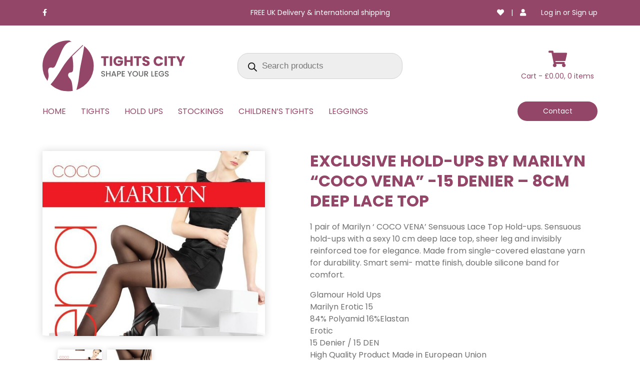

--- FILE ---
content_type: text/html; charset=UTF-8
request_url: https://tightscity.co.uk/product/exclusive-hold-ups-by-marilyn-coco-vena-15-denier-8cm-deep-lace-top/
body_size: 25063
content:
<!doctype html>
<html lang="en-GB">
  <head>
    <meta charset="utf-8">
    <meta http-equiv="x-ua-compatible" content="ie=edge">
    <meta name="viewport" content="width=device-width, initial-scale=1, shrink-to-fit=no">
    				<script>document.documentElement.className = document.documentElement.className + ' yes-js js_active js'</script>
			<meta name='robots' content='index, follow, max-image-preview:large, max-snippet:-1, max-video-preview:-1' />
	<style>img:is([sizes="auto" i], [sizes^="auto," i]) { contain-intrinsic-size: 3000px 1500px }</style>
	
	<!-- This site is optimized with the Yoast SEO plugin v24.6 - https://yoast.com/wordpress/plugins/seo/ -->
	<title>Exclusive Hold-ups ,15 Denier ,10 cm Deep Lace Top</title>
	<meta name="description" content="Exclusive Hold-ups by Marilyn &quot;COCO VENA&quot; -15 Denier" />
	<link rel="canonical" href="https://tightscity.co.uk/product/exclusive-hold-ups-by-marilyn-coco-vena-15-denier-8cm-deep-lace-top/" />
	<meta property="og:locale" content="en_GB" />
	<meta property="og:type" content="article" />
	<meta property="og:title" content="Exclusive Hold-ups ,15 Denier ,10 cm Deep Lace Top" />
	<meta property="og:description" content="Exclusive Hold-ups by Marilyn &quot;COCO VENA&quot; -15 Denier" />
	<meta property="og:url" content="https://tightscity.co.uk/product/exclusive-hold-ups-by-marilyn-coco-vena-15-denier-8cm-deep-lace-top/" />
	<meta property="og:site_name" content="Tights City - Shape your Legs" />
	<meta property="article:modified_time" content="2022-01-20T11:46:26+00:00" />
	<meta property="og:image" content="https://tightscity.co.uk/wp-content/uploads/2015/05/109-Exclusive-Hold-ups-by-Marilyn-COCO-VENA-15-Denier-8cm-Deep-Lace-Top.jpg" />
	<meta property="og:image:width" content="600" />
	<meta property="og:image:height" content="802" />
	<meta property="og:image:type" content="image/jpeg" />
	<meta name="twitter:card" content="summary_large_image" />
	<script type="application/ld+json" class="yoast-schema-graph">{"@context":"https://schema.org","@graph":[{"@type":"WebPage","@id":"https://tightscity.co.uk/product/exclusive-hold-ups-by-marilyn-coco-vena-15-denier-8cm-deep-lace-top/","url":"https://tightscity.co.uk/product/exclusive-hold-ups-by-marilyn-coco-vena-15-denier-8cm-deep-lace-top/","name":"Exclusive Hold-ups ,15 Denier ,10 cm Deep Lace Top","isPartOf":{"@id":"https://tightscity.co.uk/#website"},"primaryImageOfPage":{"@id":"https://tightscity.co.uk/product/exclusive-hold-ups-by-marilyn-coco-vena-15-denier-8cm-deep-lace-top/#primaryimage"},"image":{"@id":"https://tightscity.co.uk/product/exclusive-hold-ups-by-marilyn-coco-vena-15-denier-8cm-deep-lace-top/#primaryimage"},"thumbnailUrl":"https://tightscity.co.uk/wp-content/uploads/2015/05/109-Exclusive-Hold-ups-by-Marilyn-COCO-VENA-15-Denier-8cm-Deep-Lace-Top.jpg","datePublished":"2015-05-21T17:46:01+00:00","dateModified":"2022-01-20T11:46:26+00:00","description":"Exclusive Hold-ups by Marilyn \"COCO VENA\" -15 Denier","breadcrumb":{"@id":"https://tightscity.co.uk/product/exclusive-hold-ups-by-marilyn-coco-vena-15-denier-8cm-deep-lace-top/#breadcrumb"},"inLanguage":"en-GB","potentialAction":[{"@type":"ReadAction","target":["https://tightscity.co.uk/product/exclusive-hold-ups-by-marilyn-coco-vena-15-denier-8cm-deep-lace-top/"]}]},{"@type":"ImageObject","inLanguage":"en-GB","@id":"https://tightscity.co.uk/product/exclusive-hold-ups-by-marilyn-coco-vena-15-denier-8cm-deep-lace-top/#primaryimage","url":"https://tightscity.co.uk/wp-content/uploads/2015/05/109-Exclusive-Hold-ups-by-Marilyn-COCO-VENA-15-Denier-8cm-Deep-Lace-Top.jpg","contentUrl":"https://tightscity.co.uk/wp-content/uploads/2015/05/109-Exclusive-Hold-ups-by-Marilyn-COCO-VENA-15-Denier-8cm-Deep-Lace-Top.jpg","width":600,"height":802,"caption":"Exclusive Hold-ups by Marilyn \"COCO VENA\" -15 Denier - 8cm Deep Lace Top"},{"@type":"BreadcrumbList","@id":"https://tightscity.co.uk/product/exclusive-hold-ups-by-marilyn-coco-vena-15-denier-8cm-deep-lace-top/#breadcrumb","itemListElement":[{"@type":"ListItem","position":1,"name":"Home","item":"https://tightscity.co.uk/"},{"@type":"ListItem","position":2,"name":"Shop","item":"https://tightscity.co.uk/shop/"},{"@type":"ListItem","position":3,"name":"Exclusive Hold-ups by Marilyn &#8220;COCO VENA&#8221; -15 Denier &#8211; 8cm Deep Lace Top"}]},{"@type":"WebSite","@id":"https://tightscity.co.uk/#website","url":"https://tightscity.co.uk/","name":"Tights City - Shape your Legs","description":"Keep your legs warm","potentialAction":[{"@type":"SearchAction","target":{"@type":"EntryPoint","urlTemplate":"https://tightscity.co.uk/?s={search_term_string}"},"query-input":{"@type":"PropertyValueSpecification","valueRequired":true,"valueName":"search_term_string"}}],"inLanguage":"en-GB"}]}</script>
	<!-- / Yoast SEO plugin. -->


<script>
window._wpemojiSettings = {"baseUrl":"https:\/\/s.w.org\/images\/core\/emoji\/15.0.3\/72x72\/","ext":".png","svgUrl":"https:\/\/s.w.org\/images\/core\/emoji\/15.0.3\/svg\/","svgExt":".svg","source":{"concatemoji":"https:\/\/tightscity.co.uk\/wp-includes\/js\/wp-emoji-release.min.js?ver=6.7.4"}};
/*! This file is auto-generated */
!function(i,n){var o,s,e;function c(e){try{var t={supportTests:e,timestamp:(new Date).valueOf()};sessionStorage.setItem(o,JSON.stringify(t))}catch(e){}}function p(e,t,n){e.clearRect(0,0,e.canvas.width,e.canvas.height),e.fillText(t,0,0);var t=new Uint32Array(e.getImageData(0,0,e.canvas.width,e.canvas.height).data),r=(e.clearRect(0,0,e.canvas.width,e.canvas.height),e.fillText(n,0,0),new Uint32Array(e.getImageData(0,0,e.canvas.width,e.canvas.height).data));return t.every(function(e,t){return e===r[t]})}function u(e,t,n){switch(t){case"flag":return n(e,"\ud83c\udff3\ufe0f\u200d\u26a7\ufe0f","\ud83c\udff3\ufe0f\u200b\u26a7\ufe0f")?!1:!n(e,"\ud83c\uddfa\ud83c\uddf3","\ud83c\uddfa\u200b\ud83c\uddf3")&&!n(e,"\ud83c\udff4\udb40\udc67\udb40\udc62\udb40\udc65\udb40\udc6e\udb40\udc67\udb40\udc7f","\ud83c\udff4\u200b\udb40\udc67\u200b\udb40\udc62\u200b\udb40\udc65\u200b\udb40\udc6e\u200b\udb40\udc67\u200b\udb40\udc7f");case"emoji":return!n(e,"\ud83d\udc26\u200d\u2b1b","\ud83d\udc26\u200b\u2b1b")}return!1}function f(e,t,n){var r="undefined"!=typeof WorkerGlobalScope&&self instanceof WorkerGlobalScope?new OffscreenCanvas(300,150):i.createElement("canvas"),a=r.getContext("2d",{willReadFrequently:!0}),o=(a.textBaseline="top",a.font="600 32px Arial",{});return e.forEach(function(e){o[e]=t(a,e,n)}),o}function t(e){var t=i.createElement("script");t.src=e,t.defer=!0,i.head.appendChild(t)}"undefined"!=typeof Promise&&(o="wpEmojiSettingsSupports",s=["flag","emoji"],n.supports={everything:!0,everythingExceptFlag:!0},e=new Promise(function(e){i.addEventListener("DOMContentLoaded",e,{once:!0})}),new Promise(function(t){var n=function(){try{var e=JSON.parse(sessionStorage.getItem(o));if("object"==typeof e&&"number"==typeof e.timestamp&&(new Date).valueOf()<e.timestamp+604800&&"object"==typeof e.supportTests)return e.supportTests}catch(e){}return null}();if(!n){if("undefined"!=typeof Worker&&"undefined"!=typeof OffscreenCanvas&&"undefined"!=typeof URL&&URL.createObjectURL&&"undefined"!=typeof Blob)try{var e="postMessage("+f.toString()+"("+[JSON.stringify(s),u.toString(),p.toString()].join(",")+"));",r=new Blob([e],{type:"text/javascript"}),a=new Worker(URL.createObjectURL(r),{name:"wpTestEmojiSupports"});return void(a.onmessage=function(e){c(n=e.data),a.terminate(),t(n)})}catch(e){}c(n=f(s,u,p))}t(n)}).then(function(e){for(var t in e)n.supports[t]=e[t],n.supports.everything=n.supports.everything&&n.supports[t],"flag"!==t&&(n.supports.everythingExceptFlag=n.supports.everythingExceptFlag&&n.supports[t]);n.supports.everythingExceptFlag=n.supports.everythingExceptFlag&&!n.supports.flag,n.DOMReady=!1,n.readyCallback=function(){n.DOMReady=!0}}).then(function(){return e}).then(function(){var e;n.supports.everything||(n.readyCallback(),(e=n.source||{}).concatemoji?t(e.concatemoji):e.wpemoji&&e.twemoji&&(t(e.twemoji),t(e.wpemoji)))}))}((window,document),window._wpemojiSettings);
</script>
<style id='wp-emoji-styles-inline-css'>

	img.wp-smiley, img.emoji {
		display: inline !important;
		border: none !important;
		box-shadow: none !important;
		height: 1em !important;
		width: 1em !important;
		margin: 0 0.07em !important;
		vertical-align: -0.1em !important;
		background: none !important;
		padding: 0 !important;
	}
</style>
<link rel='stylesheet' id='wp-block-library-css' href='https://tightscity.co.uk/wp-includes/css/dist/block-library/style.min.css?ver=6.7.4' media='all' />
<style id='classic-theme-styles-inline-css'>
/*! This file is auto-generated */
.wp-block-button__link{color:#fff;background-color:#32373c;border-radius:9999px;box-shadow:none;text-decoration:none;padding:calc(.667em + 2px) calc(1.333em + 2px);font-size:1.125em}.wp-block-file__button{background:#32373c;color:#fff;text-decoration:none}
</style>
<style id='global-styles-inline-css'>
:root{--wp--preset--aspect-ratio--square: 1;--wp--preset--aspect-ratio--4-3: 4/3;--wp--preset--aspect-ratio--3-4: 3/4;--wp--preset--aspect-ratio--3-2: 3/2;--wp--preset--aspect-ratio--2-3: 2/3;--wp--preset--aspect-ratio--16-9: 16/9;--wp--preset--aspect-ratio--9-16: 9/16;--wp--preset--color--black: #000000;--wp--preset--color--cyan-bluish-gray: #abb8c3;--wp--preset--color--white: #ffffff;--wp--preset--color--pale-pink: #f78da7;--wp--preset--color--vivid-red: #cf2e2e;--wp--preset--color--luminous-vivid-orange: #ff6900;--wp--preset--color--luminous-vivid-amber: #fcb900;--wp--preset--color--light-green-cyan: #7bdcb5;--wp--preset--color--vivid-green-cyan: #00d084;--wp--preset--color--pale-cyan-blue: #8ed1fc;--wp--preset--color--vivid-cyan-blue: #0693e3;--wp--preset--color--vivid-purple: #9b51e0;--wp--preset--color--primary: #525ddc;--wp--preset--gradient--vivid-cyan-blue-to-vivid-purple: linear-gradient(135deg,rgba(6,147,227,1) 0%,rgb(155,81,224) 100%);--wp--preset--gradient--light-green-cyan-to-vivid-green-cyan: linear-gradient(135deg,rgb(122,220,180) 0%,rgb(0,208,130) 100%);--wp--preset--gradient--luminous-vivid-amber-to-luminous-vivid-orange: linear-gradient(135deg,rgba(252,185,0,1) 0%,rgba(255,105,0,1) 100%);--wp--preset--gradient--luminous-vivid-orange-to-vivid-red: linear-gradient(135deg,rgba(255,105,0,1) 0%,rgb(207,46,46) 100%);--wp--preset--gradient--very-light-gray-to-cyan-bluish-gray: linear-gradient(135deg,rgb(238,238,238) 0%,rgb(169,184,195) 100%);--wp--preset--gradient--cool-to-warm-spectrum: linear-gradient(135deg,rgb(74,234,220) 0%,rgb(151,120,209) 20%,rgb(207,42,186) 40%,rgb(238,44,130) 60%,rgb(251,105,98) 80%,rgb(254,248,76) 100%);--wp--preset--gradient--blush-light-purple: linear-gradient(135deg,rgb(255,206,236) 0%,rgb(152,150,240) 100%);--wp--preset--gradient--blush-bordeaux: linear-gradient(135deg,rgb(254,205,165) 0%,rgb(254,45,45) 50%,rgb(107,0,62) 100%);--wp--preset--gradient--luminous-dusk: linear-gradient(135deg,rgb(255,203,112) 0%,rgb(199,81,192) 50%,rgb(65,88,208) 100%);--wp--preset--gradient--pale-ocean: linear-gradient(135deg,rgb(255,245,203) 0%,rgb(182,227,212) 50%,rgb(51,167,181) 100%);--wp--preset--gradient--electric-grass: linear-gradient(135deg,rgb(202,248,128) 0%,rgb(113,206,126) 100%);--wp--preset--gradient--midnight: linear-gradient(135deg,rgb(2,3,129) 0%,rgb(40,116,252) 100%);--wp--preset--font-size--small: 13px;--wp--preset--font-size--medium: 20px;--wp--preset--font-size--large: 36px;--wp--preset--font-size--x-large: 42px;--wp--preset--font-family--inter: "Inter", sans-serif;--wp--preset--font-family--cardo: Cardo;--wp--preset--spacing--20: 0.44rem;--wp--preset--spacing--30: 0.67rem;--wp--preset--spacing--40: 1rem;--wp--preset--spacing--50: 1.5rem;--wp--preset--spacing--60: 2.25rem;--wp--preset--spacing--70: 3.38rem;--wp--preset--spacing--80: 5.06rem;--wp--preset--shadow--natural: 6px 6px 9px rgba(0, 0, 0, 0.2);--wp--preset--shadow--deep: 12px 12px 50px rgba(0, 0, 0, 0.4);--wp--preset--shadow--sharp: 6px 6px 0px rgba(0, 0, 0, 0.2);--wp--preset--shadow--outlined: 6px 6px 0px -3px rgba(255, 255, 255, 1), 6px 6px rgba(0, 0, 0, 1);--wp--preset--shadow--crisp: 6px 6px 0px rgba(0, 0, 0, 1);}:where(.is-layout-flex){gap: 0.5em;}:where(.is-layout-grid){gap: 0.5em;}body .is-layout-flex{display: flex;}.is-layout-flex{flex-wrap: wrap;align-items: center;}.is-layout-flex > :is(*, div){margin: 0;}body .is-layout-grid{display: grid;}.is-layout-grid > :is(*, div){margin: 0;}:where(.wp-block-columns.is-layout-flex){gap: 2em;}:where(.wp-block-columns.is-layout-grid){gap: 2em;}:where(.wp-block-post-template.is-layout-flex){gap: 1.25em;}:where(.wp-block-post-template.is-layout-grid){gap: 1.25em;}.has-black-color{color: var(--wp--preset--color--black) !important;}.has-cyan-bluish-gray-color{color: var(--wp--preset--color--cyan-bluish-gray) !important;}.has-white-color{color: var(--wp--preset--color--white) !important;}.has-pale-pink-color{color: var(--wp--preset--color--pale-pink) !important;}.has-vivid-red-color{color: var(--wp--preset--color--vivid-red) !important;}.has-luminous-vivid-orange-color{color: var(--wp--preset--color--luminous-vivid-orange) !important;}.has-luminous-vivid-amber-color{color: var(--wp--preset--color--luminous-vivid-amber) !important;}.has-light-green-cyan-color{color: var(--wp--preset--color--light-green-cyan) !important;}.has-vivid-green-cyan-color{color: var(--wp--preset--color--vivid-green-cyan) !important;}.has-pale-cyan-blue-color{color: var(--wp--preset--color--pale-cyan-blue) !important;}.has-vivid-cyan-blue-color{color: var(--wp--preset--color--vivid-cyan-blue) !important;}.has-vivid-purple-color{color: var(--wp--preset--color--vivid-purple) !important;}.has-black-background-color{background-color: var(--wp--preset--color--black) !important;}.has-cyan-bluish-gray-background-color{background-color: var(--wp--preset--color--cyan-bluish-gray) !important;}.has-white-background-color{background-color: var(--wp--preset--color--white) !important;}.has-pale-pink-background-color{background-color: var(--wp--preset--color--pale-pink) !important;}.has-vivid-red-background-color{background-color: var(--wp--preset--color--vivid-red) !important;}.has-luminous-vivid-orange-background-color{background-color: var(--wp--preset--color--luminous-vivid-orange) !important;}.has-luminous-vivid-amber-background-color{background-color: var(--wp--preset--color--luminous-vivid-amber) !important;}.has-light-green-cyan-background-color{background-color: var(--wp--preset--color--light-green-cyan) !important;}.has-vivid-green-cyan-background-color{background-color: var(--wp--preset--color--vivid-green-cyan) !important;}.has-pale-cyan-blue-background-color{background-color: var(--wp--preset--color--pale-cyan-blue) !important;}.has-vivid-cyan-blue-background-color{background-color: var(--wp--preset--color--vivid-cyan-blue) !important;}.has-vivid-purple-background-color{background-color: var(--wp--preset--color--vivid-purple) !important;}.has-black-border-color{border-color: var(--wp--preset--color--black) !important;}.has-cyan-bluish-gray-border-color{border-color: var(--wp--preset--color--cyan-bluish-gray) !important;}.has-white-border-color{border-color: var(--wp--preset--color--white) !important;}.has-pale-pink-border-color{border-color: var(--wp--preset--color--pale-pink) !important;}.has-vivid-red-border-color{border-color: var(--wp--preset--color--vivid-red) !important;}.has-luminous-vivid-orange-border-color{border-color: var(--wp--preset--color--luminous-vivid-orange) !important;}.has-luminous-vivid-amber-border-color{border-color: var(--wp--preset--color--luminous-vivid-amber) !important;}.has-light-green-cyan-border-color{border-color: var(--wp--preset--color--light-green-cyan) !important;}.has-vivid-green-cyan-border-color{border-color: var(--wp--preset--color--vivid-green-cyan) !important;}.has-pale-cyan-blue-border-color{border-color: var(--wp--preset--color--pale-cyan-blue) !important;}.has-vivid-cyan-blue-border-color{border-color: var(--wp--preset--color--vivid-cyan-blue) !important;}.has-vivid-purple-border-color{border-color: var(--wp--preset--color--vivid-purple) !important;}.has-vivid-cyan-blue-to-vivid-purple-gradient-background{background: var(--wp--preset--gradient--vivid-cyan-blue-to-vivid-purple) !important;}.has-light-green-cyan-to-vivid-green-cyan-gradient-background{background: var(--wp--preset--gradient--light-green-cyan-to-vivid-green-cyan) !important;}.has-luminous-vivid-amber-to-luminous-vivid-orange-gradient-background{background: var(--wp--preset--gradient--luminous-vivid-amber-to-luminous-vivid-orange) !important;}.has-luminous-vivid-orange-to-vivid-red-gradient-background{background: var(--wp--preset--gradient--luminous-vivid-orange-to-vivid-red) !important;}.has-very-light-gray-to-cyan-bluish-gray-gradient-background{background: var(--wp--preset--gradient--very-light-gray-to-cyan-bluish-gray) !important;}.has-cool-to-warm-spectrum-gradient-background{background: var(--wp--preset--gradient--cool-to-warm-spectrum) !important;}.has-blush-light-purple-gradient-background{background: var(--wp--preset--gradient--blush-light-purple) !important;}.has-blush-bordeaux-gradient-background{background: var(--wp--preset--gradient--blush-bordeaux) !important;}.has-luminous-dusk-gradient-background{background: var(--wp--preset--gradient--luminous-dusk) !important;}.has-pale-ocean-gradient-background{background: var(--wp--preset--gradient--pale-ocean) !important;}.has-electric-grass-gradient-background{background: var(--wp--preset--gradient--electric-grass) !important;}.has-midnight-gradient-background{background: var(--wp--preset--gradient--midnight) !important;}.has-small-font-size{font-size: var(--wp--preset--font-size--small) !important;}.has-medium-font-size{font-size: var(--wp--preset--font-size--medium) !important;}.has-large-font-size{font-size: var(--wp--preset--font-size--large) !important;}.has-x-large-font-size{font-size: var(--wp--preset--font-size--x-large) !important;}
:where(.wp-block-post-template.is-layout-flex){gap: 1.25em;}:where(.wp-block-post-template.is-layout-grid){gap: 1.25em;}
:where(.wp-block-columns.is-layout-flex){gap: 2em;}:where(.wp-block-columns.is-layout-grid){gap: 2em;}
:root :where(.wp-block-pullquote){font-size: 1.5em;line-height: 1.6;}
</style>
<link rel='stylesheet' id='contact-form-7-css' href='https://tightscity.co.uk/wp-content/plugins/contact-form-7/includes/css/styles.css?ver=6.0.4' media='all' />
<link rel='stylesheet' id='woocommerce-layout-css' href='https://tightscity.co.uk/wp-content/plugins/woocommerce/assets/css/woocommerce-layout.css?ver=9.7.2' media='all' />
<link rel='stylesheet' id='woocommerce-smallscreen-css' href='https://tightscity.co.uk/wp-content/plugins/woocommerce/assets/css/woocommerce-smallscreen.css?ver=9.7.2' media='only screen and (max-width: 768px)' />
<link rel='stylesheet' id='woocommerce-general-css' href='https://tightscity.co.uk/wp-content/plugins/woocommerce/assets/css/woocommerce.css?ver=9.7.2' media='all' />
<style id='woocommerce-inline-inline-css'>
.woocommerce form .form-row .required { visibility: visible; }
</style>
<link rel='stylesheet' id='wooswipe-pswp-css-css' href='https://tightscity.co.uk/wp-content/plugins/wooswipe/public/pswp/photoswipe.css?ver=3.0.1' media='all' />
<link rel='stylesheet' id='wooswipe-pswp-skin-css' href='https://tightscity.co.uk/wp-content/plugins/wooswipe/public/pswp/default-skin/default-skin.css?ver=3.0.1' media='all' />
<link rel='stylesheet' id='wooswipe-slick-css-css' href='https://tightscity.co.uk/wp-content/plugins/wooswipe/public/slick/slick.css?ver=3.0.1' media='all' />
<link rel='stylesheet' id='wooswipe-slick-theme-css' href='https://tightscity.co.uk/wp-content/plugins/wooswipe/public/slick/slick-theme.css?ver=3.0.1' media='all' />
<link rel='stylesheet' id='wooswipe-css-css' href='https://tightscity.co.uk/wp-content/plugins/wooswipe/public/css/wooswipe.css?ver=3.0.1' media='all' />
<link rel='stylesheet' id='woo-variation-swatches-css' href='https://tightscity.co.uk/wp-content/plugins/woo-variation-swatches/assets/css/frontend.min.css?ver=1741642548' media='all' />
<style id='woo-variation-swatches-inline-css'>
:root {
--wvs-tick:url("data:image/svg+xml;utf8,%3Csvg filter='drop-shadow(0px 0px 2px rgb(0 0 0 / .8))' xmlns='http://www.w3.org/2000/svg'  viewBox='0 0 30 30'%3E%3Cpath fill='none' stroke='%23ffffff' stroke-linecap='round' stroke-linejoin='round' stroke-width='4' d='M4 16L11 23 27 7'/%3E%3C/svg%3E");

--wvs-cross:url("data:image/svg+xml;utf8,%3Csvg filter='drop-shadow(0px 0px 5px rgb(255 255 255 / .6))' xmlns='http://www.w3.org/2000/svg' width='72px' height='72px' viewBox='0 0 24 24'%3E%3Cpath fill='none' stroke='%23ff0000' stroke-linecap='round' stroke-width='0.6' d='M5 5L19 19M19 5L5 19'/%3E%3C/svg%3E");
--wvs-single-product-item-width:30px;
--wvs-single-product-item-height:30px;
--wvs-single-product-item-font-size:16px}
</style>
<link rel='stylesheet' id='brands-styles-css' href='https://tightscity.co.uk/wp-content/plugins/woocommerce/assets/css/brands.css?ver=9.7.2' media='all' />
<link rel='stylesheet' id='dgwt-wcas-style-css' href='https://tightscity.co.uk/wp-content/plugins/ajax-search-for-woocommerce/assets/css/style.min.css?ver=1.30.0' media='all' />
<link rel='stylesheet' id='pwb-styles-frontend-css' href='https://tightscity.co.uk/wp-content/plugins/perfect-woocommerce-brands/build/frontend/css/style.css?ver=3.5.0' media='all' />
<link rel='stylesheet' id='sendpress-fe-css-css' href='https://tightscity.co.uk/wp-content/plugins/sendpress/css/front-end.css?ver=6.7.4' media='all' />
<link rel='stylesheet' id='sage/app.css-css' href='https://tightscity.co.uk/wp-content/themes/tc/dist/styles/app.css?id=daef31d69218511d051b' media='all' />
<script src="https://tightscity.co.uk/wp-includes/js/jquery/jquery.min.js?ver=3.7.1" id="jquery-core-js"></script>
<script src="https://tightscity.co.uk/wp-includes/js/jquery/jquery-migrate.min.js?ver=3.4.1" id="jquery-migrate-js"></script>
<script src="https://tightscity.co.uk/wp-content/plugins/woocommerce/assets/js/jquery-blockui/jquery.blockUI.min.js?ver=2.7.0-wc.9.7.2" id="jquery-blockui-js" data-wp-strategy="defer"></script>
<script id="wc-add-to-cart-js-extra">
var wc_add_to_cart_params = {"ajax_url":"\/wp-admin\/admin-ajax.php","wc_ajax_url":"\/?wc-ajax=%%endpoint%%","i18n_view_cart":"View basket","cart_url":"https:\/\/tightscity.co.uk\/basket\/","is_cart":"","cart_redirect_after_add":"no"};
</script>
<script src="https://tightscity.co.uk/wp-content/plugins/woocommerce/assets/js/frontend/add-to-cart.min.js?ver=9.7.2" id="wc-add-to-cart-js" defer data-wp-strategy="defer"></script>
<script id="wc-single-product-js-extra">
var wc_single_product_params = {"i18n_required_rating_text":"Please select a rating","i18n_rating_options":["1 of 5 stars","2 of 5 stars","3 of 5 stars","4 of 5 stars","5 of 5 stars"],"i18n_product_gallery_trigger_text":"View full-screen image gallery","review_rating_required":"yes","flexslider":{"rtl":false,"animation":"slide","smoothHeight":true,"directionNav":false,"controlNav":"thumbnails","slideshow":false,"animationSpeed":500,"animationLoop":false,"allowOneSlide":false},"zoom_enabled":"","zoom_options":[],"photoswipe_enabled":"","photoswipe_options":{"shareEl":false,"closeOnScroll":false,"history":false,"hideAnimationDuration":0,"showAnimationDuration":0},"flexslider_enabled":""};
</script>
<script src="https://tightscity.co.uk/wp-content/plugins/woocommerce/assets/js/frontend/single-product.min.js?ver=9.7.2" id="wc-single-product-js" defer data-wp-strategy="defer"></script>
<script src="https://tightscity.co.uk/wp-content/plugins/woocommerce/assets/js/js-cookie/js.cookie.min.js?ver=2.1.4-wc.9.7.2" id="js-cookie-js" defer data-wp-strategy="defer"></script>
<script id="woocommerce-js-extra">
var woocommerce_params = {"ajax_url":"\/wp-admin\/admin-ajax.php","wc_ajax_url":"\/?wc-ajax=%%endpoint%%","i18n_password_show":"Show password","i18n_password_hide":"Hide password"};
</script>
<script src="https://tightscity.co.uk/wp-content/plugins/woocommerce/assets/js/frontend/woocommerce.min.js?ver=9.7.2" id="woocommerce-js" defer data-wp-strategy="defer"></script>
<script src="https://tightscity.co.uk/wp-content/plugins/wooswipe/public/pswp/photoswipe.min.js?ver=3.0.1" id="wooswipe-pswp-js"></script>
<script src="https://tightscity.co.uk/wp-content/plugins/wooswipe/public/pswp/photoswipe-ui-default.min.js?ver=3.0.1" id="wooswipe-pswp-ui-js"></script>
<script src="https://tightscity.co.uk/wp-content/plugins/wooswipe/public/slick/slick.min.js?ver=3.0.1" id="wooswipe-slick-js"></script>
<script id="sendpress-signup-form-js-js-extra">
var sendpress = {"invalidemail":"Please enter your e-mail address","missingemail":"Please enter your e-mail address","required":"Please enter all the required fields. <br> Required fields are marked with an (*)","ajaxurl":"https:\/\/tightscity.co.uk\/wp-admin\/admin-ajax.php"};
</script>
<script src="https://tightscity.co.uk/wp-content/plugins/sendpress/js/sendpress.signup.js?ver=1.23.11.6" id="sendpress-signup-form-js-js"></script>
<link rel="https://api.w.org/" href="https://tightscity.co.uk/wp-json/" /><link rel="alternate" title="JSON" type="application/json" href="https://tightscity.co.uk/wp-json/wp/v2/product/29205" /><link rel="EditURI" type="application/rsd+xml" title="RSD" href="https://tightscity.co.uk/xmlrpc.php?rsd" />
<meta name="generator" content="WordPress 6.7.4" />
<meta name="generator" content="WooCommerce 9.7.2" />
<link rel='shortlink' href='https://tightscity.co.uk/?p=29205' />
<link rel="alternate" title="oEmbed (JSON)" type="application/json+oembed" href="https://tightscity.co.uk/wp-json/oembed/1.0/embed?url=https%3A%2F%2Ftightscity.co.uk%2Fproduct%2Fexclusive-hold-ups-by-marilyn-coco-vena-15-denier-8cm-deep-lace-top%2F" />
<link rel="alternate" title="oEmbed (XML)" type="text/xml+oembed" href="https://tightscity.co.uk/wp-json/oembed/1.0/embed?url=https%3A%2F%2Ftightscity.co.uk%2Fproduct%2Fexclusive-hold-ups-by-marilyn-coco-vena-15-denier-8cm-deep-lace-top%2F&#038;format=xml" />
		<style>
			.dgwt-wcas-ico-magnifier,.dgwt-wcas-ico-magnifier-handler{max-width:20px}.dgwt-wcas-search-wrapp{max-width:600px}		</style>
			<noscript><style>.woocommerce-product-gallery{ opacity: 1 !important; }</style></noscript>
	<style class='wp-fonts-local'>
@font-face{font-family:Inter;font-style:normal;font-weight:300 900;font-display:fallback;src:url('https://tightscity.co.uk/wp-content/plugins/woocommerce/assets/fonts/Inter-VariableFont_slnt,wght.woff2') format('woff2');font-stretch:normal;}
@font-face{font-family:Cardo;font-style:normal;font-weight:400;font-display:fallback;src:url('https://tightscity.co.uk/wp-content/plugins/woocommerce/assets/fonts/cardo_normal_400.woff2') format('woff2');}
</style>
<link rel="icon" href="https://tightscity.co.uk/wp-content/uploads/2020/11/favicon-64x64.png" sizes="32x32" />
<link rel="icon" href="https://tightscity.co.uk/wp-content/uploads/2020/11/favicon.png" sizes="192x192" />
<link rel="apple-touch-icon" href="https://tightscity.co.uk/wp-content/uploads/2020/11/favicon.png" />
<meta name="msapplication-TileImage" content="https://tightscity.co.uk/wp-content/uploads/2020/11/favicon.png" />
		<style id="wp-custom-css">
			.menu-main-menu-container .menu-item {
	position: relative;
}
.menu-main-menu-container .sub-menu {
	position: absolute;
	display: block;
	background-color: #934668;
	z-index: 9;
	padding: 20px;
	top: 30px;
	left: 0;
	width: 200px;
	opacity: 0;
	visibility: hidden;
	transform: translateY(30px);
	transition: all ease-in-out .3s;
}

.menu-main-menu-container .sub-menu .menu-item {
	margin: 5px 0;
}

.menu-main-menu-container .sub-menu .menu-item a {
	color: #fff;
	display: block;
}

.menu-item-has-children:hover .sub-menu {
	visibility: visible;
	opacity: 1;
	transform: translateY(0);
}

@media(max-width: 991px) {
	.menu-main-menu-container .sub-menu {
display: none;
}
}

.product-loop .yith-wcwl-add-button svg {
	margin: 0!important;
	width: 16px!important;
	color: #fff!important;
}		</style>
		  </head>

  <body class="product-template-default single single-product postid-29205 wp-embed-responsive theme-tc woocommerce woocommerce-page woocommerce-no-js woo-variation-swatches wvs-behavior-blur wvs-theme-tc wvs-show-label wvs-tooltip exclusive-hold-ups-by-marilyn-coco-vena-15-denier-8cm-deep-lace-top">
        
    <div id="app">
      <header class="page-header">
  <section class="header-top">
    <div class="container">
      <div class="row">
        <div class="col-md-4">
          <nav class="social-menu --header">
      <a href="https://www.facebook.com/tightscity" target="_blank" class="social-menu__item">
      <i class="fab fa-facebook-f"></i>
    </a>
  </nav>

        </div>
        <div class="col-md-4">
          <p>
            FREE UK Delivery & international shipping
          </p>
        </div>
        <div class="col-md-4">
          <div class="top-woo">
            <div class="top-woo__icons">
              <a href="https://tightscity.co.uk/wishlist/">
                <i class="fas fa-heart"></i>
              </a> |
              <a href="https://tightscity.co.uk/my-account/">
                <i class="fas fa-user"></i>
              </a>
            </div>
            <a href="https://tightscity.co.uk/my-account/" class="top-woo__user">
              Log in or Sign up
            </a>
          </div>
        </div>
      </div>
    </div>
  </section>
  <section class="header-middle">
    <div class="container">
      <div class="row">
        <div class="col-md-4">
          <a href="https://tightscity.co.uk/" class="page-header__logo">
            <img src="https://tightscity.co.uk/wp-content/themes/tc/dist/images/logo.svg?id=dc3a85d5c3c18f03303c" alt="Tights City &amp;#8211; Shape your Legs" class="img-fluid">
          </a>
        </div>
        <div class="col-md-4">
          <div class="header-search">
            <div  class="dgwt-wcas-search-wrapp dgwt-wcas-has-submit woocommerce dgwt-wcas-style-pirx js-dgwt-wcas-layout-classic dgwt-wcas-layout-classic js-dgwt-wcas-mobile-overlay-enabled">
		<form class="dgwt-wcas-search-form" role="search" action="https://tightscity.co.uk/" method="get">
		<div class="dgwt-wcas-sf-wrapp">
						<label class="screen-reader-text"
				   for="dgwt-wcas-search-input-1">Products search</label>

			<input id="dgwt-wcas-search-input-1"
				   type="search"
				   class="dgwt-wcas-search-input"
				   name="s"
				   value=""
				   placeholder="Search products"
				   autocomplete="off"
							/>
			<div class="dgwt-wcas-preloader"></div>

			<div class="dgwt-wcas-voice-search"></div>

							<button type="submit"
						aria-label="Search"
						class="dgwt-wcas-search-submit">				<svg class="dgwt-wcas-ico-magnifier" xmlns="http://www.w3.org/2000/svg" width="18" height="18" viewBox="0 0 18 18">
					<path  d=" M 16.722523,17.901412 C 16.572585,17.825208 15.36088,16.670476 14.029846,15.33534 L 11.609782,12.907819 11.01926,13.29667 C 8.7613237,14.783493 5.6172703,14.768302 3.332423,13.259528 -0.07366363,11.010358 -1.0146502,6.5989684 1.1898146,3.2148776
						  1.5505179,2.6611594 2.4056498,1.7447266 2.9644271,1.3130497 3.4423015,0.94387379 4.3921825,0.48568469 5.1732652,0.2475835 5.886299,0.03022609 6.1341883,0 7.2037391,0 8.2732897,0 8.521179,0.03022609 9.234213,0.2475835 c 0.781083,0.23810119 1.730962,0.69629029 2.208837,1.0654662
						  0.532501,0.4113763 1.39922,1.3400096 1.760153,1.8858877 1.520655,2.2998531 1.599025,5.3023778 0.199549,7.6451086 -0.208076,0.348322 -0.393306,0.668209 -0.411622,0.710863 -0.01831,0.04265 1.065556,1.18264 2.408603,2.533307 1.343046,1.350666 2.486621,2.574792 2.541278,2.720279 0.282475,0.7519
						  -0.503089,1.456506 -1.218488,1.092917 z M 8.4027892,12.475062 C 9.434946,12.25579 10.131043,11.855461 10.99416,10.984753 11.554519,10.419467 11.842507,10.042366 12.062078,9.5863882 12.794223,8.0659672 12.793657,6.2652398 12.060578,4.756293 11.680383,3.9737304 10.453587,2.7178427
						  9.730569,2.3710306 8.6921295,1.8729196 8.3992147,1.807606 7.2037567,1.807606 6.0082984,1.807606 5.7153841,1.87292 4.6769446,2.3710306 3.9539263,2.7178427 2.7271301,3.9737304 2.3469352,4.756293 1.6138384,6.2652398 1.6132726,8.0659672 2.3454252,9.5863882 c 0.4167354,0.8654208 1.5978784,2.0575608
						  2.4443766,2.4671358 1.0971012,0.530827 2.3890403,0.681561 3.6130134,0.421538 z
					"/>
				</svg>
				</button>
			
			<input type="hidden" name="post_type" value="product"/>
			<input type="hidden" name="dgwt_wcas" value="1"/>

			
					</div>
	</form>
</div>

          </div>
        </div>
        <div class="col-md-2 offset-md-2">
          <div class="header-cart">
            <a href="https://tightscity.co.uk/basket/" class="header-cart__link">
              <i class="fas fa-shopping-cart"></i>
              <div class="header-cart__details">
                Cart - <span class="header-cart-count">
                  <span class="woocommerce-Price-amount amount"><bdi><span class="woocommerce-Price-currencySymbol">&pound;</span>0.00</bdi></span>,
                  0
                </span> items
              </div>
            </a>
          </div>
        </div>
      </div>
    </div>
  </section>
  <nav class="p-nav">
    <div class="container">
      <div class="hamburger hamburger--elastic" tabindex="0" aria-label="Menu" role="button" aria-controls="navigation">
        <div class="hamburger-box">
          <div class="hamburger-inner"></div>
        </div>
      </div>
      <div class="p-nav__content">
                  <div class="menu-main-menu-container"><ul id="menu-main-menu" class="nav"><li id="menu-item-26" class="menu-item menu-item-type-post_type menu-item-object-page menu-item-home menu-item-26"><a href="https://tightscity.co.uk/">HOME</a></li>
<li id="menu-item-43839" class="menu-item menu-item-type-taxonomy menu-item-object-product_cat menu-item-has-children menu-item-43839"><a href="https://tightscity.co.uk/product-category/home/tights/">TIGHTS</a>
<ul class="sub-menu">
	<li id="menu-item-45144" class="menu-item menu-item-type-taxonomy menu-item-object-product_cat menu-item-45144"><a href="https://tightscity.co.uk/product-category/home/tights/patterned-tights/">Patterned Tights</a></li>
	<li id="menu-item-45145" class="menu-item menu-item-type-taxonomy menu-item-object-product_cat menu-item-45145"><a href="https://tightscity.co.uk/product-category/home/tights/suspender-tights/">Suspender Tights</a></li>
	<li id="menu-item-45146" class="menu-item menu-item-type-taxonomy menu-item-object-product_cat menu-item-45146"><a href="https://tightscity.co.uk/product-category/home/tights/classic-tights/">Classic Tights</a></li>
	<li id="menu-item-45158" class="menu-item menu-item-type-taxonomy menu-item-object-product_cat menu-item-45158"><a href="https://tightscity.co.uk/product-category/home/tights/fishnet-tights/">Fishnet Tights</a></li>
	<li id="menu-item-45159" class="menu-item menu-item-type-taxonomy menu-item-object-product_cat menu-item-45159"><a href="https://tightscity.co.uk/product-category/home/tights/medica-tights/">Medica Tights</a></li>
	<li id="menu-item-45160" class="menu-item menu-item-type-taxonomy menu-item-object-product_cat menu-item-45160"><a href="https://tightscity.co.uk/product-category/home/tights/over-the-knee-socks/">Over The Knee Socks</a></li>
	<li id="menu-item-45161" class="menu-item menu-item-type-taxonomy menu-item-object-product_cat menu-item-45161"><a href="https://tightscity.co.uk/product-category/home/tights/satin-gloss-effect-tights/">Satin-Gloss Effect Tights</a></li>
	<li id="menu-item-45162" class="menu-item menu-item-type-taxonomy menu-item-object-product_cat menu-item-45162"><a href="https://tightscity.co.uk/product-category/home/tights/tights-size/">Tights Size+++</a></li>
</ul>
</li>
<li id="menu-item-43840" class="menu-item menu-item-type-taxonomy menu-item-object-product_cat current-product-ancestor current-menu-parent current-product-parent menu-item-has-children menu-item-43840"><a href="https://tightscity.co.uk/product-category/home/hold-ups/">HOLD UPS</a>
<ul class="sub-menu">
	<li id="menu-item-45148" class="menu-item menu-item-type-taxonomy menu-item-object-product_cat current-product-ancestor current-menu-parent current-product-parent menu-item-45148"><a href="https://tightscity.co.uk/product-category/home/hold-ups/classic-hold-ups/">Classic Hold ups</a></li>
	<li id="menu-item-45152" class="menu-item menu-item-type-taxonomy menu-item-object-product_cat menu-item-45152"><a href="https://tightscity.co.uk/product-category/home/hold-ups/fishnet-hold-up/">Fishnet Hold Up</a></li>
	<li id="menu-item-45153" class="menu-item menu-item-type-taxonomy menu-item-object-product_cat menu-item-45153"><a href="https://tightscity.co.uk/product-category/home/hold-ups/hold-ups-size/">Hold Ups Size+++</a></li>
	<li id="menu-item-45154" class="menu-item menu-item-type-taxonomy menu-item-object-product_cat menu-item-45154"><a href="https://tightscity.co.uk/product-category/home/hold-ups/patterned-hold-ups/">Patterned Hold Ups</a></li>
</ul>
</li>
<li id="menu-item-43842" class="menu-item menu-item-type-taxonomy menu-item-object-product_cat menu-item-has-children menu-item-43842"><a href="https://tightscity.co.uk/product-category/home/stockings/">STOCKINGS</a>
<ul class="sub-menu">
	<li id="menu-item-45155" class="menu-item menu-item-type-taxonomy menu-item-object-product_cat menu-item-45155"><a href="https://tightscity.co.uk/product-category/home/stockings/classic-stocking/">Classic Stocking</a></li>
	<li id="menu-item-45156" class="menu-item menu-item-type-taxonomy menu-item-object-product_cat menu-item-45156"><a href="https://tightscity.co.uk/product-category/home/stockings/patterned-stocking/">Patterned Stocking</a></li>
	<li id="menu-item-45157" class="menu-item menu-item-type-taxonomy menu-item-object-product_cat menu-item-45157"><a href="https://tightscity.co.uk/product-category/home/stockings/suspender-belt-and-stocking/">Suspender Belt and Stocking</a></li>
</ul>
</li>
<li id="menu-item-43841" class="menu-item menu-item-type-taxonomy menu-item-object-product_cat menu-item-has-children menu-item-43841"><a href="https://tightscity.co.uk/product-category/home/children-s-tights/">CHILDREN&#8217;S TIGHTS</a>
<ul class="sub-menu">
	<li id="menu-item-45147" class="menu-item menu-item-type-taxonomy menu-item-object-product_cat menu-item-45147"><a href="https://tightscity.co.uk/product-category/home/children-s-tights/patterned-tights-children-s-tights/">Patterned Tights</a></li>
	<li id="menu-item-45149" class="menu-item menu-item-type-taxonomy menu-item-object-product_cat menu-item-45149"><a href="https://tightscity.co.uk/product-category/home/children-s-tights/opaque-tights/">Opaque Tights</a></li>
	<li id="menu-item-45150" class="menu-item menu-item-type-taxonomy menu-item-object-product_cat menu-item-45150"><a href="https://tightscity.co.uk/product-category/home/children-s-tights/sheer-tights/">Sheer Tights</a></li>
	<li id="menu-item-45151" class="menu-item menu-item-type-taxonomy menu-item-object-product_cat menu-item-45151"><a href="https://tightscity.co.uk/product-category/home/children-s-tights/socks/">Socks</a></li>
</ul>
</li>
<li id="menu-item-45112" class="menu-item menu-item-type-taxonomy menu-item-object-product_cat menu-item-45112"><a href="https://tightscity.co.uk/product-category/home/leggings/">LEGGINGS</a></li>
</ul></div>
                <a href="https://tightscity.co.uk/contact/" class="p-btn --pink">
          <span>
            Contact
          </span>
        </a>
      </div>
    </div>
  </nav>
</header>

<main class="main">
    <div id="primary" class="content-area"><main id="main" class="site-main" role="main">
      <div class="woocommerce-notices-wrapper"></div><div class="container">
	<div id="product-29205" class="product type-product post-29205 status-publish first instock product_cat-classic-hold-ups product_cat-hold-ups product_cat-home has-post-thumbnail taxable shipping-taxable purchasable product-type-variable has-default-attributes">

		<div class="row">
			<div class="col-md-5">
				
<!-- This file should primarily consist of HTML with a little bit of PHP. -->
<div id="wooswipe" class="images">
    <input type="hidden" name="main-image-swiper" class="main-image-swiper" id="main_image_swiper" value="0" />
    
                    <div class="woocommerce-product-gallery__image single-product-main-image">
                    <a href="https://tightscity.co.uk/wp-content/uploads/2015/05/109-Exclusive-Hold-ups-by-Marilyn-COCO-VENA-15-Denier-8cm-Deep-Lace-Top.jpg" class="woocommerce-main-image zoom" ><img width="600" height="600" src="https://tightscity.co.uk/wp-content/uploads/2015/05/109-Exclusive-Hold-ups-by-Marilyn-COCO-VENA-15-Denier-8cm-Deep-Lace-Top-600x600.jpg" class="attachment-shop_single size-shop_single wp-post-image" alt="Exclusive Hold-ups by Marilyn &quot;COCO VENA&quot; -15 Denier - 8cm Deep Lace Top" title="Exclusive Hold-ups by Marilyn &#8220;COCO VENA&#8221; -15 Denier &#8211; 8cm Deep Lace Top" data-hq="https://tightscity.co.uk/wp-content/uploads/2015/05/109-Exclusive-Hold-ups-by-Marilyn-COCO-VENA-15-Denier-8cm-Deep-Lace-Top.jpg" data-w="600" data-h="802" decoding="async" fetchpriority="high" srcset="https://tightscity.co.uk/wp-content/uploads/2015/05/109-Exclusive-Hold-ups-by-Marilyn-COCO-VENA-15-Denier-8cm-Deep-Lace-Top-600x600.jpg 600w, https://tightscity.co.uk/wp-content/uploads/2015/05/109-Exclusive-Hold-ups-by-Marilyn-COCO-VENA-15-Denier-8cm-Deep-Lace-Top-510x510.jpg 510w, https://tightscity.co.uk/wp-content/uploads/2015/05/109-Exclusive-Hold-ups-by-Marilyn-COCO-VENA-15-Denier-8cm-Deep-Lace-Top-100x100.jpg 100w" sizes="(max-width: 600px) 100vw, 600px" /></a>
                </div>            <div class="thumbnails" >
                <ul class="thumbnail-nav">
                    <li><div class="thumb" data-hq="https://tightscity.co.uk/wp-content/uploads/2015/05/109-Exclusive-Hold-ups-by-Marilyn-COCO-VENA-15-Denier-8cm-Deep-Lace-Top.jpg" data-w="600" data-h="802" data-med="https://tightscity.co.uk/wp-content/uploads/2015/05/109-Exclusive-Hold-ups-by-Marilyn-COCO-VENA-15-Denier-8cm-Deep-Lace-Top-600x600.jpg" data-medw="600" data-medh="600" data-attachment_id="main_image_29203" data-slide="0"><img width="100" height="100" src="https://tightscity.co.uk/wp-content/uploads/2015/05/109-Exclusive-Hold-ups-by-Marilyn-COCO-VENA-15-Denier-8cm-Deep-Lace-Top-100x100.jpg" class="attachment-shop_thumbnail size-shop_thumbnail" alt="Exclusive Hold-ups by Marilyn &quot;COCO VENA&quot; -15 Denier - 8cm Deep Lace Top" title="Exclusive Hold-ups by Marilyn &#8220;COCO VENA&#8221; -15 Denier &#8211; 8cm Deep Lace Top" sizes="(max-width: 600px) 100vw, 600px" width="100" height="100" decoding="async" srcset="https://tightscity.co.uk/wp-content/uploads/2015/05/109-Exclusive-Hold-ups-by-Marilyn-COCO-VENA-15-Denier-8cm-Deep-Lace-Top-100x100.jpg 100w, https://tightscity.co.uk/wp-content/uploads/2015/05/109-Exclusive-Hold-ups-by-Marilyn-COCO-VENA-15-Denier-8cm-Deep-Lace-Top-510x510.jpg 510w, https://tightscity.co.uk/wp-content/uploads/2015/05/109-Exclusive-Hold-ups-by-Marilyn-COCO-VENA-15-Denier-8cm-Deep-Lace-Top-600x600.jpg 600w" /></div></li><li><div class="thumb" data-hq="https://tightscity.co.uk/wp-content/uploads/2015/05/110-Exclusive-Hold-ups-by-Marilyn-COCO-VENA-15-Denier-8cm-Deep-Lace-Top.jpg" data-w="350" data-h="649" data-med="https://tightscity.co.uk/wp-content/uploads/2015/05/110-Exclusive-Hold-ups-by-Marilyn-COCO-VENA-15-Denier-8cm-Deep-Lace-Top.jpg" data-medw="350" data-medh="649" data-attachment_id="main_image_29204" data-slide="1"><img width="100" height="100" src="https://tightscity.co.uk/wp-content/uploads/2015/05/110-Exclusive-Hold-ups-by-Marilyn-COCO-VENA-15-Denier-8cm-Deep-Lace-Top-100x100.jpg" class="attachment-shop_thumbnail size-shop_thumbnail" alt="Exclusive Hold-ups by Marilyn &quot;COCO VENA&quot; -15 Denier - 8cm Deep Lace Top" title="Exclusive Hold-ups by Marilyn &#8220;COCO VENA&#8221; -15 Denier &#8211; 8cm Deep Lace Top" sizes="(max-width: 350px) 100vw, 350px" width="100" height="100" decoding="async" /></div></li>                </ul>
            </div>
        </div>	<!-- PSWP -->
	<div class="pswp" tabindex="-1" role="dialog" aria-hidden="true">
	    <div class="pswp__bg"></div>
	    <div class="pswp__scroll-wrap">
	        <div class="pswp__container">
	            <div class="pswp__item"></div>
	            <div class="pswp__item"></div>
	            <div class="pswp__item"></div>
	        </div>
	        <div class="pswp__ui pswp__ui--hidden">
	            <div class="pswp__top-bar">
	                <div class="pswp__counter"></div>
	                <button class="pswp__button pswp__button--close" title="Close (Esc)"></button>
	                <button class="pswp__button pswp__button--share" title="Share"></button>
	                <button class="pswp__button pswp__button--fs" title="Toggle fullscreen"></button>
	                <button class="pswp__button pswp__button--zoom" title="Zoom in/out"></button>
	                <div class="pswp__preloader">
	                    <div class="pswp__preloader__icn">
	                      <div class="pswp__preloader__cut">
	                        <div class="pswp__preloader__donut"></div>
	                      </div>
	                    </div>
	                </div>
	            </div>
	            <div class="pswp__share-modal pswp__share-modal--hidden pswp__single-tap">
	                <div class="pswp__share-tooltip"></div>
	            </div>
	            <button class="pswp__button pswp__button--arrow--left" title="Previous (arrow left)">
	            </button>
	            <button class="pswp__button pswp__button--arrow--right" title="Next (arrow right)">
	            </button>
	            <div class="pswp__caption">
	                <div class="pswp__caption__center"></div>
	            </div>
	        </div>
	    </div>
	</div>
			</div>
			<div class="col-md-7">
				<div class="summary entry-summary">
					<h1 class="product_title entry-title">Exclusive Hold-ups by Marilyn &#8220;COCO VENA&#8221; -15 Denier &#8211; 8cm Deep Lace Top</h1><p>1 pair of Marilyn &#8216; COCO VENA&#8217; Sensuous Lace Top Hold-ups. Sensuous hold-ups with a sexy 10 cm deep lace top, sheer leg and invisibly reinforced toe for elegance. Made from single-covered elastane yarn for durability. Smart semi- matte finish, double silicone band for comfort.</p>
<div class="woocommerce-product-details__short-description">
	<div id="featurebullets_feature_div" class="feature">
<div id="feature-bullets" class="a-section a-spacing-medium a-spacing-top-small">
<ul class="a-vertical a-spacing-none">
<li><span class="a-list-item"> Glamour Hold Ups</span></li>
<li><span class="a-list-item"> Marilyn Erotic 15</span></li>
<li><span class="a-list-item"> 84% Polyamid 16%Elastan</span></li>
<li><span class="a-list-item"> Erotic</span></li>
<li><span class="a-list-item"> 15 Denier / 15 DEN</span></li>
<li><span class="a-list-item"> High Quality Product Made in European Union</span></li>
<li><span class="a-list-item"> Composition: 80% polyamide, 16% elastane</span></li>
</ul>
</div></div>
</div>

<form class="variations_form cart" action="https://tightscity.co.uk/product/exclusive-hold-ups-by-marilyn-coco-vena-15-denier-8cm-deep-lace-top/" method="post" enctype='multipart/form-data' data-product_id="29205" data-product_variations="[{&quot;attributes&quot;:{&quot;attribute_pa_thickness&quot;:&quot;15denier&quot;,&quot;attribute_pa_size&quot;:&quot;xss_12&quot;,&quot;attribute_pa_colour&quot;:&quot;visone&quot;},&quot;availability_html&quot;:&quot;&lt;p class=\&quot;stock in-stock\&quot;&gt;12 in stock&lt;\/p&gt;\n&quot;,&quot;backorders_allowed&quot;:false,&quot;dimensions&quot;:{&quot;length&quot;:&quot;0&quot;,&quot;width&quot;:&quot;0&quot;,&quot;height&quot;:&quot;0&quot;},&quot;dimensions_html&quot;:&quot;N\/A&quot;,&quot;display_price&quot;:4.79,&quot;display_regular_price&quot;:4.79,&quot;image&quot;:{&quot;title&quot;:&quot;Exclusive Hold-ups by Marilyn \&quot;COCO VENA\&quot; -15 Denier - 8cm Deep Lace Top&quot;,&quot;caption&quot;:&quot;&quot;,&quot;url&quot;:&quot;https:\/\/tightscity.co.uk\/wp-content\/uploads\/2015\/05\/109-Exclusive-Hold-ups-by-Marilyn-COCO-VENA-15-Denier-8cm-Deep-Lace-Top.jpg&quot;,&quot;alt&quot;:&quot;Exclusive Hold-ups by Marilyn \&quot;COCO VENA\&quot; -15 Denier - 8cm Deep Lace Top&quot;,&quot;src&quot;:&quot;https:\/\/tightscity.co.uk\/wp-content\/uploads\/2015\/05\/109-Exclusive-Hold-ups-by-Marilyn-COCO-VENA-15-Denier-8cm-Deep-Lace-Top-600x600.jpg&quot;,&quot;srcset&quot;:&quot;https:\/\/tightscity.co.uk\/wp-content\/uploads\/2015\/05\/109-Exclusive-Hold-ups-by-Marilyn-COCO-VENA-15-Denier-8cm-Deep-Lace-Top-600x600.jpg 600w, https:\/\/tightscity.co.uk\/wp-content\/uploads\/2015\/05\/109-Exclusive-Hold-ups-by-Marilyn-COCO-VENA-15-Denier-8cm-Deep-Lace-Top-510x510.jpg 510w, https:\/\/tightscity.co.uk\/wp-content\/uploads\/2015\/05\/109-Exclusive-Hold-ups-by-Marilyn-COCO-VENA-15-Denier-8cm-Deep-Lace-Top-100x100.jpg 100w&quot;,&quot;sizes&quot;:&quot;(max-width: 600px) 100vw, 600px&quot;,&quot;full_src&quot;:&quot;https:\/\/tightscity.co.uk\/wp-content\/uploads\/2015\/05\/109-Exclusive-Hold-ups-by-Marilyn-COCO-VENA-15-Denier-8cm-Deep-Lace-Top.jpg&quot;,&quot;full_src_w&quot;:600,&quot;full_src_h&quot;:802,&quot;gallery_thumbnail_src&quot;:&quot;https:\/\/tightscity.co.uk\/wp-content\/uploads\/2015\/05\/109-Exclusive-Hold-ups-by-Marilyn-COCO-VENA-15-Denier-8cm-Deep-Lace-Top-100x100.jpg&quot;,&quot;gallery_thumbnail_src_w&quot;:100,&quot;gallery_thumbnail_src_h&quot;:100,&quot;thumb_src&quot;:&quot;https:\/\/tightscity.co.uk\/wp-content\/uploads\/2015\/05\/109-Exclusive-Hold-ups-by-Marilyn-COCO-VENA-15-Denier-8cm-Deep-Lace-Top-510x510.jpg&quot;,&quot;thumb_src_w&quot;:510,&quot;thumb_src_h&quot;:510,&quot;src_w&quot;:600,&quot;src_h&quot;:600},&quot;image_id&quot;:29203,&quot;is_downloadable&quot;:false,&quot;is_in_stock&quot;:true,&quot;is_purchasable&quot;:true,&quot;is_sold_individually&quot;:&quot;no&quot;,&quot;is_virtual&quot;:false,&quot;max_qty&quot;:12,&quot;min_qty&quot;:1,&quot;price_html&quot;:&quot;&quot;,&quot;sku&quot;:&quot;-15denierxss_12visone&quot;,&quot;variation_description&quot;:&quot;&quot;,&quot;variation_id&quot;:29207,&quot;variation_is_active&quot;:true,&quot;variation_is_visible&quot;:true,&quot;weight&quot;:&quot;0&quot;,&quot;weight_html&quot;:&quot;N\/A&quot;},{&quot;attributes&quot;:{&quot;attribute_pa_thickness&quot;:&quot;15denier&quot;,&quot;attribute_pa_size&quot;:&quot;lm_34&quot;,&quot;attribute_pa_colour&quot;:&quot;black&quot;},&quot;availability_html&quot;:&quot;&lt;p class=\&quot;stock out-of-stock\&quot;&gt;Out of stock&lt;\/p&gt;\n&quot;,&quot;backorders_allowed&quot;:false,&quot;dimensions&quot;:{&quot;length&quot;:&quot;0&quot;,&quot;width&quot;:&quot;0&quot;,&quot;height&quot;:&quot;0&quot;},&quot;dimensions_html&quot;:&quot;N\/A&quot;,&quot;display_price&quot;:4.79,&quot;display_regular_price&quot;:4.79,&quot;image&quot;:{&quot;title&quot;:&quot;Exclusive Hold-ups by Marilyn \&quot;COCO VENA\&quot; -15 Denier - 8cm Deep Lace Top&quot;,&quot;caption&quot;:&quot;&quot;,&quot;url&quot;:&quot;https:\/\/tightscity.co.uk\/wp-content\/uploads\/2015\/05\/109-Exclusive-Hold-ups-by-Marilyn-COCO-VENA-15-Denier-8cm-Deep-Lace-Top.jpg&quot;,&quot;alt&quot;:&quot;Exclusive Hold-ups by Marilyn \&quot;COCO VENA\&quot; -15 Denier - 8cm Deep Lace Top&quot;,&quot;src&quot;:&quot;https:\/\/tightscity.co.uk\/wp-content\/uploads\/2015\/05\/109-Exclusive-Hold-ups-by-Marilyn-COCO-VENA-15-Denier-8cm-Deep-Lace-Top-600x600.jpg&quot;,&quot;srcset&quot;:&quot;https:\/\/tightscity.co.uk\/wp-content\/uploads\/2015\/05\/109-Exclusive-Hold-ups-by-Marilyn-COCO-VENA-15-Denier-8cm-Deep-Lace-Top-600x600.jpg 600w, https:\/\/tightscity.co.uk\/wp-content\/uploads\/2015\/05\/109-Exclusive-Hold-ups-by-Marilyn-COCO-VENA-15-Denier-8cm-Deep-Lace-Top-510x510.jpg 510w, https:\/\/tightscity.co.uk\/wp-content\/uploads\/2015\/05\/109-Exclusive-Hold-ups-by-Marilyn-COCO-VENA-15-Denier-8cm-Deep-Lace-Top-100x100.jpg 100w&quot;,&quot;sizes&quot;:&quot;(max-width: 600px) 100vw, 600px&quot;,&quot;full_src&quot;:&quot;https:\/\/tightscity.co.uk\/wp-content\/uploads\/2015\/05\/109-Exclusive-Hold-ups-by-Marilyn-COCO-VENA-15-Denier-8cm-Deep-Lace-Top.jpg&quot;,&quot;full_src_w&quot;:600,&quot;full_src_h&quot;:802,&quot;gallery_thumbnail_src&quot;:&quot;https:\/\/tightscity.co.uk\/wp-content\/uploads\/2015\/05\/109-Exclusive-Hold-ups-by-Marilyn-COCO-VENA-15-Denier-8cm-Deep-Lace-Top-100x100.jpg&quot;,&quot;gallery_thumbnail_src_w&quot;:100,&quot;gallery_thumbnail_src_h&quot;:100,&quot;thumb_src&quot;:&quot;https:\/\/tightscity.co.uk\/wp-content\/uploads\/2015\/05\/109-Exclusive-Hold-ups-by-Marilyn-COCO-VENA-15-Denier-8cm-Deep-Lace-Top-510x510.jpg&quot;,&quot;thumb_src_w&quot;:510,&quot;thumb_src_h&quot;:510,&quot;src_w&quot;:600,&quot;src_h&quot;:600},&quot;image_id&quot;:29203,&quot;is_downloadable&quot;:false,&quot;is_in_stock&quot;:false,&quot;is_purchasable&quot;:true,&quot;is_sold_individually&quot;:&quot;no&quot;,&quot;is_virtual&quot;:false,&quot;max_qty&quot;:&quot;&quot;,&quot;min_qty&quot;:1,&quot;price_html&quot;:&quot;&quot;,&quot;sku&quot;:&quot;-15denierlm_34black&quot;,&quot;variation_description&quot;:&quot;&quot;,&quot;variation_id&quot;:29209,&quot;variation_is_active&quot;:true,&quot;variation_is_visible&quot;:true,&quot;weight&quot;:&quot;0&quot;,&quot;weight_html&quot;:&quot;N\/A&quot;},{&quot;attributes&quot;:{&quot;attribute_pa_thickness&quot;:&quot;15denier&quot;,&quot;attribute_pa_size&quot;:&quot;lm_34&quot;,&quot;attribute_pa_colour&quot;:&quot;visone&quot;},&quot;availability_html&quot;:&quot;&lt;p class=\&quot;stock out-of-stock\&quot;&gt;Out of stock&lt;\/p&gt;\n&quot;,&quot;backorders_allowed&quot;:false,&quot;dimensions&quot;:{&quot;length&quot;:&quot;0&quot;,&quot;width&quot;:&quot;0&quot;,&quot;height&quot;:&quot;0&quot;},&quot;dimensions_html&quot;:&quot;N\/A&quot;,&quot;display_price&quot;:4.79,&quot;display_regular_price&quot;:4.79,&quot;image&quot;:{&quot;title&quot;:&quot;Exclusive Hold-ups by Marilyn \&quot;COCO VENA\&quot; -15 Denier - 8cm Deep Lace Top&quot;,&quot;caption&quot;:&quot;&quot;,&quot;url&quot;:&quot;https:\/\/tightscity.co.uk\/wp-content\/uploads\/2015\/05\/109-Exclusive-Hold-ups-by-Marilyn-COCO-VENA-15-Denier-8cm-Deep-Lace-Top.jpg&quot;,&quot;alt&quot;:&quot;Exclusive Hold-ups by Marilyn \&quot;COCO VENA\&quot; -15 Denier - 8cm Deep Lace Top&quot;,&quot;src&quot;:&quot;https:\/\/tightscity.co.uk\/wp-content\/uploads\/2015\/05\/109-Exclusive-Hold-ups-by-Marilyn-COCO-VENA-15-Denier-8cm-Deep-Lace-Top-600x600.jpg&quot;,&quot;srcset&quot;:&quot;https:\/\/tightscity.co.uk\/wp-content\/uploads\/2015\/05\/109-Exclusive-Hold-ups-by-Marilyn-COCO-VENA-15-Denier-8cm-Deep-Lace-Top-600x600.jpg 600w, https:\/\/tightscity.co.uk\/wp-content\/uploads\/2015\/05\/109-Exclusive-Hold-ups-by-Marilyn-COCO-VENA-15-Denier-8cm-Deep-Lace-Top-510x510.jpg 510w, https:\/\/tightscity.co.uk\/wp-content\/uploads\/2015\/05\/109-Exclusive-Hold-ups-by-Marilyn-COCO-VENA-15-Denier-8cm-Deep-Lace-Top-100x100.jpg 100w&quot;,&quot;sizes&quot;:&quot;(max-width: 600px) 100vw, 600px&quot;,&quot;full_src&quot;:&quot;https:\/\/tightscity.co.uk\/wp-content\/uploads\/2015\/05\/109-Exclusive-Hold-ups-by-Marilyn-COCO-VENA-15-Denier-8cm-Deep-Lace-Top.jpg&quot;,&quot;full_src_w&quot;:600,&quot;full_src_h&quot;:802,&quot;gallery_thumbnail_src&quot;:&quot;https:\/\/tightscity.co.uk\/wp-content\/uploads\/2015\/05\/109-Exclusive-Hold-ups-by-Marilyn-COCO-VENA-15-Denier-8cm-Deep-Lace-Top-100x100.jpg&quot;,&quot;gallery_thumbnail_src_w&quot;:100,&quot;gallery_thumbnail_src_h&quot;:100,&quot;thumb_src&quot;:&quot;https:\/\/tightscity.co.uk\/wp-content\/uploads\/2015\/05\/109-Exclusive-Hold-ups-by-Marilyn-COCO-VENA-15-Denier-8cm-Deep-Lace-Top-510x510.jpg&quot;,&quot;thumb_src_w&quot;:510,&quot;thumb_src_h&quot;:510,&quot;src_w&quot;:600,&quot;src_h&quot;:600},&quot;image_id&quot;:29203,&quot;is_downloadable&quot;:false,&quot;is_in_stock&quot;:false,&quot;is_purchasable&quot;:true,&quot;is_sold_individually&quot;:&quot;no&quot;,&quot;is_virtual&quot;:false,&quot;max_qty&quot;:&quot;&quot;,&quot;min_qty&quot;:1,&quot;price_html&quot;:&quot;&quot;,&quot;sku&quot;:&quot;-15denierlm_34visone&quot;,&quot;variation_description&quot;:&quot;&quot;,&quot;variation_id&quot;:29211,&quot;variation_is_active&quot;:true,&quot;variation_is_visible&quot;:true,&quot;weight&quot;:&quot;0&quot;,&quot;weight_html&quot;:&quot;N\/A&quot;},{&quot;attributes&quot;:{&quot;attribute_pa_thickness&quot;:&quot;15denier&quot;,&quot;attribute_pa_size&quot;:&quot;xss_12&quot;,&quot;attribute_pa_colour&quot;:&quot;black&quot;},&quot;availability_html&quot;:&quot;&lt;p class=\&quot;stock out-of-stock\&quot;&gt;Out of stock&lt;\/p&gt;\n&quot;,&quot;backorders_allowed&quot;:false,&quot;dimensions&quot;:{&quot;length&quot;:&quot;0&quot;,&quot;width&quot;:&quot;0&quot;,&quot;height&quot;:&quot;0&quot;},&quot;dimensions_html&quot;:&quot;N\/A&quot;,&quot;display_price&quot;:4.79,&quot;display_regular_price&quot;:4.79,&quot;image&quot;:{&quot;title&quot;:&quot;Exclusive Hold-ups by Marilyn \&quot;COCO VENA\&quot; -15 Denier - 8cm Deep Lace Top&quot;,&quot;caption&quot;:&quot;&quot;,&quot;url&quot;:&quot;https:\/\/tightscity.co.uk\/wp-content\/uploads\/2015\/05\/109-Exclusive-Hold-ups-by-Marilyn-COCO-VENA-15-Denier-8cm-Deep-Lace-Top.jpg&quot;,&quot;alt&quot;:&quot;Exclusive Hold-ups by Marilyn \&quot;COCO VENA\&quot; -15 Denier - 8cm Deep Lace Top&quot;,&quot;src&quot;:&quot;https:\/\/tightscity.co.uk\/wp-content\/uploads\/2015\/05\/109-Exclusive-Hold-ups-by-Marilyn-COCO-VENA-15-Denier-8cm-Deep-Lace-Top-600x600.jpg&quot;,&quot;srcset&quot;:&quot;https:\/\/tightscity.co.uk\/wp-content\/uploads\/2015\/05\/109-Exclusive-Hold-ups-by-Marilyn-COCO-VENA-15-Denier-8cm-Deep-Lace-Top-600x600.jpg 600w, https:\/\/tightscity.co.uk\/wp-content\/uploads\/2015\/05\/109-Exclusive-Hold-ups-by-Marilyn-COCO-VENA-15-Denier-8cm-Deep-Lace-Top-510x510.jpg 510w, https:\/\/tightscity.co.uk\/wp-content\/uploads\/2015\/05\/109-Exclusive-Hold-ups-by-Marilyn-COCO-VENA-15-Denier-8cm-Deep-Lace-Top-100x100.jpg 100w&quot;,&quot;sizes&quot;:&quot;(max-width: 600px) 100vw, 600px&quot;,&quot;full_src&quot;:&quot;https:\/\/tightscity.co.uk\/wp-content\/uploads\/2015\/05\/109-Exclusive-Hold-ups-by-Marilyn-COCO-VENA-15-Denier-8cm-Deep-Lace-Top.jpg&quot;,&quot;full_src_w&quot;:600,&quot;full_src_h&quot;:802,&quot;gallery_thumbnail_src&quot;:&quot;https:\/\/tightscity.co.uk\/wp-content\/uploads\/2015\/05\/109-Exclusive-Hold-ups-by-Marilyn-COCO-VENA-15-Denier-8cm-Deep-Lace-Top-100x100.jpg&quot;,&quot;gallery_thumbnail_src_w&quot;:100,&quot;gallery_thumbnail_src_h&quot;:100,&quot;thumb_src&quot;:&quot;https:\/\/tightscity.co.uk\/wp-content\/uploads\/2015\/05\/109-Exclusive-Hold-ups-by-Marilyn-COCO-VENA-15-Denier-8cm-Deep-Lace-Top-510x510.jpg&quot;,&quot;thumb_src_w&quot;:510,&quot;thumb_src_h&quot;:510,&quot;src_w&quot;:600,&quot;src_h&quot;:600},&quot;image_id&quot;:29203,&quot;is_downloadable&quot;:false,&quot;is_in_stock&quot;:false,&quot;is_purchasable&quot;:true,&quot;is_sold_individually&quot;:&quot;no&quot;,&quot;is_virtual&quot;:false,&quot;max_qty&quot;:&quot;&quot;,&quot;min_qty&quot;:1,&quot;price_html&quot;:&quot;&quot;,&quot;sku&quot;:&quot;-15denierxss_12black&quot;,&quot;variation_description&quot;:&quot;&quot;,&quot;variation_id&quot;:29213,&quot;variation_is_active&quot;:true,&quot;variation_is_visible&quot;:true,&quot;weight&quot;:&quot;0&quot;,&quot;weight_html&quot;:&quot;N\/A&quot;}]">
	<div data-product_id="29205" data-threshold_min="30" data-threshold_max="100" data-total="4">
			<table class="variations" cellspacing="0" role="presentation">
			<tbody>
									<tr>
						<th class="label"><label for="pa_thickness">Thickness</label></th>
						<td class="value">
							<select  id="pa_thickness" class="" name="attribute_pa_thickness" data-attribute_name="attribute_pa_thickness" data-show_option_none="yes"><option value="">Choose an option</option><option value="15denier"  selected='selected'>15 Denier</option></select>						</td>
					</tr>
									<tr>
						<th class="label"><label for="pa_size">Size</label></th>
						<td class="value">
							<select  id="pa_size" class="" name="attribute_pa_size" data-attribute_name="attribute_pa_size" data-show_option_none="yes"><option value="">Choose an option</option><option value="xss_12"  selected='selected'>XS/S-1/2</option><option value="lm_34" >L/M-3/4</option></select>						</td>
					</tr>
									<tr>
						<th class="label"><label for="pa_colour">Colour</label></th>
						<td class="value">
							<select style="display:none" id="pa_colour" class=" woo-variation-raw-select" name="attribute_pa_colour" data-attribute_name="attribute_pa_colour" data-show_option_none="yes"><option value="">Choose an option</option><option value="black"  selected='selected'>Black</option><option value="visone" >Visone</option></select><ul role="radiogroup" aria-label="Colour" class="variable-items-wrapper color-variable-items-wrapper wvs-style-squared" data-attribute_name="attribute_pa_colour" data-attribute_values="[&quot;visone&quot;,&quot;black&quot;]"><li aria-checked="true" tabindex="0" data-attribute_name="attribute_pa_colour" data-wvstooltip="Black" class="variable-item color-variable-item color-variable-item-black selected" title="Black" data-title="Black" data-value="black" role="radio" tabindex="0"><div class="variable-item-contents"><span class="variable-item-span variable-item-span-color" style="background-color:#000000;"></span></div></li><li aria-checked="false" tabindex="0" data-attribute_name="attribute_pa_colour" data-wvstooltip="Visone" class="variable-item color-variable-item color-variable-item-visone " title="Visone" data-title="Visone" data-value="visone" role="radio" tabindex="0"><div class="variable-item-contents"><span class="variable-item-span variable-item-span-color" style="background-color:#ddb06c;"></span></div></li></ul><a class="reset_variations" href="#" aria-label="Clear options">Clear</a>						</td>
					</tr>
							</tbody>
		</table>
		<div class="reset_variations_alert screen-reader-text" role="alert" aria-live="polite" aria-relevant="all"></div>
		
		<div class="single_variation_wrap">
			<div class="woocommerce-variation single_variation"></div><div class="woocommerce-variation-add-to-cart variations_button">
	    <style>
        div.woocommerce-variation-price,
        div.woocommerce-variation-availability,
        div.hidden-variable-price {
            height: 0px !important;
            overflow:hidden;
            position:relative;
            line-height: 0px !important;
            font-size: 0% !important;
        }
    </style>
        <script>
    jQuery(document).ready(function($) {
        var a = 'div.wc-availability', p = 'p.price';

        $('input.variation_id').change( function(){
            if( '' != $('input.variation_id').val() ){
                if($(a).html() != '' ) $(a).html('');
                $(p).html($('div.woocommerce-variation-price > span.price').html());
                $(a).html($('div.woocommerce-variation-availability').html());
            } else {
                if($(a).html() != '' ) $(a).html('');
                $(p).html($('div.hidden-variable-price').html());
            }
        });
    });
    </script>
    <p class="price"><span class="woocommerce-Price-amount amount"><bdi><span class="woocommerce-Price-currencySymbol">&pound;</span>4.79</bdi></span></p>
    <div class="wc-availability"><p class="stock out-of-stock">Out of stock</p>
</div>
    <div class="hidden-variable-price" ><span class="woocommerce-Price-amount amount"><bdi><span class="woocommerce-Price-currencySymbol">&pound;</span>4.79</bdi></span></div>
	<div class="qty-btns"><button type="button" class="plus" >+</button><div class="quantity">
		<label class="screen-reader-text" for="quantity_696b589b7f105">Exclusive Hold-ups by Marilyn &quot;COCO VENA&quot; -15 Denier - 8cm Deep Lace Top quantity</label>
	<input
		type="number"
				id="quantity_696b589b7f105"
		class="input-text qty text"
		name="quantity"
		value="1"
		aria-label="Product quantity"
				min="1"
		max=""
					step="1"
			placeholder=""
			inputmode="numeric"
			autocomplete="off"
			/>
	</div>
<button type="button" class="minus" >-</button></div>
	<button type="submit" class="single_add_to_cart_button button alt">Add to cart </button>

	
	<input type="hidden" name="add-to-cart" value="29205" />
	<input type="hidden" name="product_id" value="29205" />
	<input type="hidden" name="variation_id" class="variation_id" value="0" />
</div>
		</div>
	
	</div></form>


<div
	class="yith-wcwl-add-to-wishlist add-to-wishlist-29205 yith-wcwl-add-to-wishlist--button_default-style yith-wcwl-add-to-wishlist--single wishlist-fragment on-first-load"
	data-fragment-ref="29205"
	data-fragment-options="{&quot;base_url&quot;:&quot;&quot;,&quot;product_id&quot;:29205,&quot;parent_product_id&quot;:0,&quot;product_type&quot;:&quot;variable&quot;,&quot;is_single&quot;:true,&quot;in_default_wishlist&quot;:false,&quot;show_view&quot;:true,&quot;browse_wishlist_text&quot;:&quot;&quot;,&quot;already_in_wishslist_text&quot;:&quot;&quot;,&quot;product_added_text&quot;:&quot;Product added to the wishlist&quot;,&quot;available_multi_wishlist&quot;:false,&quot;disable_wishlist&quot;:false,&quot;show_count&quot;:false,&quot;ajax_loading&quot;:false,&quot;loop_position&quot;:&quot;after_add_to_cart&quot;,&quot;item&quot;:&quot;add_to_wishlist&quot;}"
>
			
			<!-- ADD TO WISHLIST -->
			
<div class="yith-wcwl-add-button">
		<a
		href="?add_to_wishlist=29205&#038;_wpnonce=504d2d2146"
		class="add_to_wishlist single_add_to_wishlist alt button theme-button-style "
		data-product-id="29205"
		data-product-type="variable"
		data-original-product-id="0"
		data-title=""
		rel="nofollow"
	>
		<svg id="yith-wcwl-icon-heart" class="yith-wcwl-icon-svg" fill="currentColor" viewBox="0 0 24 24" xmlns="http://www.w3.org/2000/svg">
  <path d="m11.645 20.91-.007-.003-.022-.012a15.247 15.247 0 0 1-.383-.218 25.18 25.18 0 0 1-4.244-3.17C4.688 15.36 2.25 12.174 2.25 8.25 2.25 5.322 4.714 3 7.688 3A5.5 5.5 0 0 1 12 5.052 5.5 5.5 0 0 1 16.313 3c2.973 0 5.437 2.322 5.437 5.25 0 3.925-2.438 7.111-4.739 9.256a25.175 25.175 0 0 1-4.244 3.17 15.247 15.247 0 0 1-.383.219l-.022.012-.007.004-.003.001a.752.752 0 0 1-.704 0l-.003-.001Z"></path>
</svg>		<span></span>
	</a>
</div>

			<!-- COUNT TEXT -->
			
			</div>
<div class="product_meta">

	
	
		<span class="sku_wrapper">SKU: <span class="sku">N/A</span></span>

	
	<span class="posted_in">Categories: <a href="https://tightscity.co.uk/product-category/home/hold-ups/classic-hold-ups/" rel="tag">Classic Hold ups</a>, <a href="https://tightscity.co.uk/product-category/home/hold-ups/" rel="tag">Hold Ups</a>, <a href="https://tightscity.co.uk/product-category/home/" rel="tag">Home</a></span>
	
	
</div>
<div class="pwb-single-product-brands pwb-clearfix"><a href="https://tightscity.co.uk/brand/marilyn/" title="Marilyn"><img width="150" height="75" src="https://tightscity.co.uk/wp-content/uploads/2020/12/12-MARILYN.jpg" class="attachment-thumbnail size-thumbnail" alt="MARILYN" decoding="async" srcset="https://tightscity.co.uk/wp-content/uploads/2020/12/12-MARILYN.jpg 472w, https://tightscity.co.uk/wp-content/uploads/2020/12/12-MARILYN-64x32.jpg 64w" sizes="(max-width: 150px) 100vw, 150px" /></a></div>				</div>
			</div>
		</div>

		<div class="row">
			<div class="col-12">
				<section class="related products mt-5">

					<h2 class="product__related-heading">
				<span>Similar</span>
			</h2>
		
		
			<div class="row">
        
					<div class="col-md-6 col-lg-3">
	<article class="product-loop">
		<a href="https://tightscity.co.uk/product/fashionable-patterned-tights-by-tess-senso-60-denier/" class="product-loop__link">
			<div class="product-loop__image">
				<img width="439" height="732" src="https://tightscity.co.uk/wp-content/uploads/2015/05/69-Fashionable-Patterned-Tights-by-Tess-SENSO-60-Denier.jpg" class="attachment-product-loop size-product-loop" alt="Fashionable Patterned Tights by Tess- &quot;SENSO &quot; - 60 Denier" decoding="async" srcset="https://tightscity.co.uk/wp-content/uploads/2015/05/69-Fashionable-Patterned-Tights-by-Tess-SENSO-60-Denier.jpg 600w, https://tightscity.co.uk/wp-content/uploads/2015/05/69-Fashionable-Patterned-Tights-by-Tess-SENSO-60-Denier-64x107.jpg 64w" sizes="(max-width: 439px) 100vw, 439px" />
			</div>
			<h3 class="product-loop__title">
				Fashionable Patterned Tights by Tess- &quot;SENSO &quot; - 60 Denier
			</h3>
			<div class="product-loop__price">
								<span class="regular-price ">
					<span class="woocommerce-Price-amount amount"><bdi><span class="woocommerce-Price-currencySymbol">&pound;</span>4.99</bdi></span>
				</span>
			</div>
		</a>
		<div class="product-loop__buttons">
			
<div
	class="yith-wcwl-add-to-wishlist add-to-wishlist-28898 yith-wcwl-add-to-wishlist--button_default-style wishlist-fragment on-first-load"
	data-fragment-ref="28898"
	data-fragment-options="{&quot;base_url&quot;:&quot;&quot;,&quot;product_id&quot;:28898,&quot;parent_product_id&quot;:0,&quot;product_type&quot;:&quot;variable&quot;,&quot;is_single&quot;:false,&quot;in_default_wishlist&quot;:false,&quot;show_view&quot;:false,&quot;browse_wishlist_text&quot;:&quot;&quot;,&quot;already_in_wishslist_text&quot;:&quot;&quot;,&quot;product_added_text&quot;:&quot;Product added to the wishlist&quot;,&quot;available_multi_wishlist&quot;:false,&quot;disable_wishlist&quot;:false,&quot;show_count&quot;:false,&quot;ajax_loading&quot;:false,&quot;loop_position&quot;:&quot;after_add_to_cart&quot;,&quot;item&quot;:&quot;add_to_wishlist&quot;}"
>
			
			<!-- ADD TO WISHLIST -->
			
<div class="yith-wcwl-add-button">
		<a
		href="?add_to_wishlist=28898&#038;_wpnonce=504d2d2146"
		class="add_to_wishlist single_add_to_wishlist alt button theme-button-style "
		data-product-id="28898"
		data-product-type="variable"
		data-original-product-id="0"
		data-title=""
		rel="nofollow"
	>
		<svg id="yith-wcwl-icon-heart" class="yith-wcwl-icon-svg" fill="currentColor" viewBox="0 0 24 24" xmlns="http://www.w3.org/2000/svg">
  <path d="m11.645 20.91-.007-.003-.022-.012a15.247 15.247 0 0 1-.383-.218 25.18 25.18 0 0 1-4.244-3.17C4.688 15.36 2.25 12.174 2.25 8.25 2.25 5.322 4.714 3 7.688 3A5.5 5.5 0 0 1 12 5.052 5.5 5.5 0 0 1 16.313 3c2.973 0 5.437 2.322 5.437 5.25 0 3.925-2.438 7.111-4.739 9.256a25.175 25.175 0 0 1-4.244 3.17 15.247 15.247 0 0 1-.383.219l-.022.012-.007.004-.003.001a.752.752 0 0 1-.704 0l-.003-.001Z"></path>
</svg>		<span></span>
	</a>
</div>

			<!-- COUNT TEXT -->
			
			</div>

			<a href="https://tightscity.co.uk/product/fashionable-patterned-tights-by-tess-senso-60-denier/" class="p-btn --pink">
				<span>Choose size and colour</span>
			</a>
		</div>
	</article>
</div>

			  
					<div class="col-md-6 col-lg-3">
	<article class="product-loop">
		<a href="https://tightscity.co.uk/product/fiore-jordana-sheer-stockings-20-denier/" class="product-loop__link">
			<div class="product-loop__image">
				<img width="510" height="678" src="https://tightscity.co.uk/wp-content/uploads/2015/05/116-Fiore-Jordana-Sheer-Stockings-20-Denier.jpg" class="attachment-product-loop size-product-loop" alt="Fiore Jordana Sheer Stockings 20 Denier" decoding="async" srcset="https://tightscity.co.uk/wp-content/uploads/2015/05/116-Fiore-Jordana-Sheer-Stockings-20-Denier.jpg 1504w, https://tightscity.co.uk/wp-content/uploads/2015/05/116-Fiore-Jordana-Sheer-Stockings-20-Denier-64x85.jpg 64w" sizes="(max-width: 510px) 100vw, 510px" />
			</div>
			<h3 class="product-loop__title">
				Fiore Jordana Sheer Stockings 20 Denier
			</h3>
			<div class="product-loop__price">
								<span class="regular-price ">
					<span class="woocommerce-Price-amount amount"><bdi><span class="woocommerce-Price-currencySymbol">&pound;</span>4.99</bdi></span>
				</span>
			</div>
		</a>
		<div class="product-loop__buttons">
			
<div
	class="yith-wcwl-add-to-wishlist add-to-wishlist-29282 yith-wcwl-add-to-wishlist--button_default-style wishlist-fragment on-first-load"
	data-fragment-ref="29282"
	data-fragment-options="{&quot;base_url&quot;:&quot;&quot;,&quot;product_id&quot;:29282,&quot;parent_product_id&quot;:0,&quot;product_type&quot;:&quot;variable&quot;,&quot;is_single&quot;:false,&quot;in_default_wishlist&quot;:false,&quot;show_view&quot;:false,&quot;browse_wishlist_text&quot;:&quot;&quot;,&quot;already_in_wishslist_text&quot;:&quot;&quot;,&quot;product_added_text&quot;:&quot;Product added to the wishlist&quot;,&quot;available_multi_wishlist&quot;:false,&quot;disable_wishlist&quot;:false,&quot;show_count&quot;:false,&quot;ajax_loading&quot;:false,&quot;loop_position&quot;:&quot;after_add_to_cart&quot;,&quot;item&quot;:&quot;add_to_wishlist&quot;}"
>
			
			<!-- ADD TO WISHLIST -->
			
<div class="yith-wcwl-add-button">
		<a
		href="?add_to_wishlist=29282&#038;_wpnonce=504d2d2146"
		class="add_to_wishlist single_add_to_wishlist alt button theme-button-style "
		data-product-id="29282"
		data-product-type="variable"
		data-original-product-id="0"
		data-title=""
		rel="nofollow"
	>
		<svg id="yith-wcwl-icon-heart" class="yith-wcwl-icon-svg" fill="currentColor" viewBox="0 0 24 24" xmlns="http://www.w3.org/2000/svg">
  <path d="m11.645 20.91-.007-.003-.022-.012a15.247 15.247 0 0 1-.383-.218 25.18 25.18 0 0 1-4.244-3.17C4.688 15.36 2.25 12.174 2.25 8.25 2.25 5.322 4.714 3 7.688 3A5.5 5.5 0 0 1 12 5.052 5.5 5.5 0 0 1 16.313 3c2.973 0 5.437 2.322 5.437 5.25 0 3.925-2.438 7.111-4.739 9.256a25.175 25.175 0 0 1-4.244 3.17 15.247 15.247 0 0 1-.383.219l-.022.012-.007.004-.003.001a.752.752 0 0 1-.704 0l-.003-.001Z"></path>
</svg>		<span></span>
	</a>
</div>

			<!-- COUNT TEXT -->
			
			</div>

			<a href="https://tightscity.co.uk/product/fiore-jordana-sheer-stockings-20-denier/" class="p-btn --pink">
				<span>Choose size and colour</span>
			</a>
		</div>
	</article>
</div>

			  
					<div class="col-md-6 col-lg-3">
	<article class="product-loop">
		<a href="https://tightscity.co.uk/product/top-quality-tights-sentelegri-claudia-20-denier-sheer-matt-available-10-colour-available-size-smlxl/" class="product-loop__link">
			<div class="product-loop__image">
				<img width="510" height="732" src="https://tightscity.co.uk/wp-content/uploads/2015/04/classic_tights_20-510x732.jpg" class="attachment-product-loop size-product-loop" alt="" decoding="async" loading="lazy" />
			</div>
			<h3 class="product-loop__title">
				Top Quality Tights Sentelegri &quot;CLAUDIA&quot; 20 Denier ,Sheer Matt , Available 1...
			</h3>
			<div class="product-loop__price">
								<span class="regular-price ">
					<span class="woocommerce-Price-amount amount"><bdi><span class="woocommerce-Price-currencySymbol">&pound;</span>4.49</bdi></span>
				</span>
			</div>
		</a>
		<div class="product-loop__buttons">
			
<div
	class="yith-wcwl-add-to-wishlist add-to-wishlist-28801 yith-wcwl-add-to-wishlist--button_default-style wishlist-fragment on-first-load"
	data-fragment-ref="28801"
	data-fragment-options="{&quot;base_url&quot;:&quot;&quot;,&quot;product_id&quot;:28801,&quot;parent_product_id&quot;:0,&quot;product_type&quot;:&quot;variable&quot;,&quot;is_single&quot;:false,&quot;in_default_wishlist&quot;:false,&quot;show_view&quot;:false,&quot;browse_wishlist_text&quot;:&quot;&quot;,&quot;already_in_wishslist_text&quot;:&quot;&quot;,&quot;product_added_text&quot;:&quot;Product added to the wishlist&quot;,&quot;available_multi_wishlist&quot;:false,&quot;disable_wishlist&quot;:false,&quot;show_count&quot;:false,&quot;ajax_loading&quot;:false,&quot;loop_position&quot;:&quot;after_add_to_cart&quot;,&quot;item&quot;:&quot;add_to_wishlist&quot;}"
>
			
			<!-- ADD TO WISHLIST -->
			
<div class="yith-wcwl-add-button">
		<a
		href="?add_to_wishlist=28801&#038;_wpnonce=504d2d2146"
		class="add_to_wishlist single_add_to_wishlist alt button theme-button-style "
		data-product-id="28801"
		data-product-type="variable"
		data-original-product-id="0"
		data-title=""
		rel="nofollow"
	>
		<svg id="yith-wcwl-icon-heart" class="yith-wcwl-icon-svg" fill="currentColor" viewBox="0 0 24 24" xmlns="http://www.w3.org/2000/svg">
  <path d="m11.645 20.91-.007-.003-.022-.012a15.247 15.247 0 0 1-.383-.218 25.18 25.18 0 0 1-4.244-3.17C4.688 15.36 2.25 12.174 2.25 8.25 2.25 5.322 4.714 3 7.688 3A5.5 5.5 0 0 1 12 5.052 5.5 5.5 0 0 1 16.313 3c2.973 0 5.437 2.322 5.437 5.25 0 3.925-2.438 7.111-4.739 9.256a25.175 25.175 0 0 1-4.244 3.17 15.247 15.247 0 0 1-.383.219l-.022.012-.007.004-.003.001a.752.752 0 0 1-.704 0l-.003-.001Z"></path>
</svg>		<span></span>
	</a>
</div>

			<!-- COUNT TEXT -->
			
			</div>

			<a href="https://tightscity.co.uk/product/top-quality-tights-sentelegri-claudia-20-denier-sheer-matt-available-10-colour-available-size-smlxl/" class="p-btn --pink">
				<span>Choose size and colour</span>
			</a>
		</div>
	</article>
</div>

			  
					<div class="col-md-6 col-lg-3">
	<article class="product-loop">
		<a href="https://tightscity.co.uk/product/top-quality-by-marilyn-classic-tights-style-40-40-denier-size-s-xxl/" class="product-loop__link">
			<div class="product-loop__image">
				<img width="510" height="679" src="https://tightscity.co.uk/wp-content/uploads/2015/05/100-TOP-QUALITY-Classic-TIGHTS-By-Marilyn-STYLE-40-40-DENIER-size-S-XXL.jpg" class="attachment-product-loop size-product-loop" alt="TOP QUALITY Classic TIGHTS By Marilyn ”STYLE 40 ” 40 DENIER - size S-XXL" decoding="async" loading="lazy" srcset="https://tightscity.co.uk/wp-content/uploads/2015/05/100-TOP-QUALITY-Classic-TIGHTS-By-Marilyn-STYLE-40-40-DENIER-size-S-XXL.jpg 600w, https://tightscity.co.uk/wp-content/uploads/2015/05/100-TOP-QUALITY-Classic-TIGHTS-By-Marilyn-STYLE-40-40-DENIER-size-S-XXL-64x85.jpg 64w" sizes="auto, (max-width: 510px) 100vw, 510px" />
			</div>
			<h3 class="product-loop__title">
				TOP QUALITY Classic TIGHTS By Marilyn ”STYLE 40 ” 40 DENIER - size S-XXL
			</h3>
			<div class="product-loop__price">
								<span class="regular-price ">
					<span class="woocommerce-Price-amount amount"><bdi><span class="woocommerce-Price-currencySymbol">&pound;</span>4.99</bdi></span>
				</span>
			</div>
		</a>
		<div class="product-loop__buttons">
			
<div
	class="yith-wcwl-add-to-wishlist add-to-wishlist-29074 yith-wcwl-add-to-wishlist--button_default-style wishlist-fragment on-first-load"
	data-fragment-ref="29074"
	data-fragment-options="{&quot;base_url&quot;:&quot;&quot;,&quot;product_id&quot;:29074,&quot;parent_product_id&quot;:0,&quot;product_type&quot;:&quot;variable&quot;,&quot;is_single&quot;:false,&quot;in_default_wishlist&quot;:false,&quot;show_view&quot;:false,&quot;browse_wishlist_text&quot;:&quot;&quot;,&quot;already_in_wishslist_text&quot;:&quot;&quot;,&quot;product_added_text&quot;:&quot;Product added to the wishlist&quot;,&quot;available_multi_wishlist&quot;:false,&quot;disable_wishlist&quot;:false,&quot;show_count&quot;:false,&quot;ajax_loading&quot;:false,&quot;loop_position&quot;:&quot;after_add_to_cart&quot;,&quot;item&quot;:&quot;add_to_wishlist&quot;}"
>
			
			<!-- ADD TO WISHLIST -->
			
<div class="yith-wcwl-add-button">
		<a
		href="?add_to_wishlist=29074&#038;_wpnonce=504d2d2146"
		class="add_to_wishlist single_add_to_wishlist alt button theme-button-style "
		data-product-id="29074"
		data-product-type="variable"
		data-original-product-id="0"
		data-title=""
		rel="nofollow"
	>
		<svg id="yith-wcwl-icon-heart" class="yith-wcwl-icon-svg" fill="currentColor" viewBox="0 0 24 24" xmlns="http://www.w3.org/2000/svg">
  <path d="m11.645 20.91-.007-.003-.022-.012a15.247 15.247 0 0 1-.383-.218 25.18 25.18 0 0 1-4.244-3.17C4.688 15.36 2.25 12.174 2.25 8.25 2.25 5.322 4.714 3 7.688 3A5.5 5.5 0 0 1 12 5.052 5.5 5.5 0 0 1 16.313 3c2.973 0 5.437 2.322 5.437 5.25 0 3.925-2.438 7.111-4.739 9.256a25.175 25.175 0 0 1-4.244 3.17 15.247 15.247 0 0 1-.383.219l-.022.012-.007.004-.003.001a.752.752 0 0 1-.704 0l-.003-.001Z"></path>
</svg>		<span></span>
	</a>
</div>

			<!-- COUNT TEXT -->
			
			</div>

			<a href="https://tightscity.co.uk/product/top-quality-by-marilyn-classic-tights-style-40-40-denier-size-s-xxl/" class="p-btn --pink">
				<span>Choose size and colour</span>
			</a>
		</div>
	</article>
</div>

			        </div>

		
	</section>
				</div>
		</div>
	</div>
</div>

  
  </main></div></main>


<footer class="page-footer">
  <div class="container">
    <div class="row">
      <div class="col-md-6 col-lg-3">
        <h5 class="page-footer__title">
          Information
        </h5>
                  <div class="menu-information-container"><ul id="menu-information" class="nav"><li id="menu-item-43816" class="menu-item menu-item-type-post_type menu-item-object-page menu-item-43816"><a href="https://tightscity.co.uk/contact/">Contact us</a></li>
<li id="menu-item-43832" class="menu-item menu-item-type-post_type menu-item-object-page menu-item-43832"><a href="https://tightscity.co.uk/delivery/">Delivery</a></li>
<li id="menu-item-43833" class="menu-item menu-item-type-post_type menu-item-object-page menu-item-43833"><a href="https://tightscity.co.uk/cookie-policy/">Cookie Policy</a></li>
<li id="menu-item-43834" class="menu-item menu-item-type-post_type menu-item-object-page menu-item-43834"><a href="https://tightscity.co.uk/terms-conditions/">Terms &amp; Conditions</a></li>
<li id="menu-item-43835" class="menu-item menu-item-type-post_type menu-item-object-page menu-item-privacy-policy menu-item-43835"><a rel="privacy-policy" href="https://tightscity.co.uk/privacy-policy/">Privacy Policy</a></li>
</ul></div>
              </div>
      <div class="col-md-6 col-lg-3">
        <h5 class="page-footer__title">
          My Account
        </h5>
                  <div class="menu-my-account-container"><ul id="menu-my-account" class="nav"><li id="menu-item-43817" class="menu-item menu-item-type-custom menu-item-object-custom menu-item-43817"><a href="https://tightscity.co.uk/my-account/">Dashboard</a></li>
<li id="menu-item-43818" class="menu-item menu-item-type-custom menu-item-object-custom menu-item-43818"><a href="https://tightscity.co.uk/my-account/orders/">Orders</a></li>
<li id="menu-item-43820" class="menu-item menu-item-type-custom menu-item-object-custom menu-item-43820"><a href="https://tightscity.co.uk/my-account/edit-address/">Addresses</a></li>
<li id="menu-item-43821" class="menu-item menu-item-type-custom menu-item-object-custom menu-item-43821"><a href="https://tightscity.co.uk/my-account/edit-account/">Account details</a></li>
</ul></div>
              </div>
      <div class="col-md-6 col-lg-3">
        <h5 class="page-footer__title">
          Store Information
        </h5>
        <div class="contact__data">
                      <div class="contact__data-row">
              <span>
                Tel
              </span>
              <a href="coming soon">
                coming soon
              </a>
            </div>
                      <div class="contact__data-row">
              <span>
                Email
              </span>
              <a href="shop@tightscity.co.uk ">
                shop@tightscity.co.uk 
              </a>
            </div>
                  </div>
      </div>
      <div class="col-md-6 col-lg-3">
        <h5 class="page-footer__title">
          Follow Us
        </h5>
        <nav class="social-menu --footer">
      <a href="https://www.facebook.com/tightscity" target="_blank" class="social-menu__item">
      <i class="fab fa-facebook-f"></i>
    </a>
  </nav>

        <h5 class="page-footer__title">
          Newsletter
        </h5>
        <div class="newsletter">
          <div class="sendpress">
	    <div class="sendpress-signup-form">
			<form id="sendpress_signup" method="POST" data-form-id="43826" class="sendpress-signup" >
				<input type="hidden" name="formid" value="43826" />				<div id="exists" style="display:none;">You've already signed up, Thanks!</div>
				<div id="error"></div>
				<div id="thanks" style="display:none;">Check your inbox now to confirm your subscription.</div>
				<div id="form-wrap" >
					<p></p>
												<input type="hidden" name="sp_list" id="list" class="sp_list" value="43836" />
							
					
					
					
					
					<p>
												<input type="text" class="sp_email required" placeholder="your@email.com" value="" name="sp_email" />
					</p>
                    <input type="checkbox" name="sp_contact_me_by_fax_only" class="sp_contact_me_by_fax_only" value="1" style="display:none !important" tabindex="-1" autocomplete="off">

                    
					
					<p class="signup-fields-bottom">
											</p>

					<p class="submit">
						<input value="Sign Up" class="sendpress-submit" type="submit"  id="submit" name="submit"><img class="ajaxloader" style="display:none;" src="https://tightscity.co.uk/wp-content/plugins/sendpress//img/ajax-loader.gif" />
					</p>
				</div>
			</form>
		</div>

	    </div>
          <span class="newsletter__txt">
            Sign up and receive latest news and updates directly to your inbox
          </span>
        </div>
      </div>
    </div>
    <div class="row mt-5">
      <div class="col-12">
        <div class="page-footer__copy">
          2026 Tights City - D&C with <i class="fas fa-heart"></i> <a href="https://sltmedia.com" target="_blank">SLT Media</a>
        </div>
      </div>
    </div>
  </div>
</footer>
    </div>

              <script type="text/javascript">

      jQuery(document).ready(function($){

         $('form.cart').on( 'click', 'button.plus, button.minus', function() {

            // Get current quantity values
            var qty = $( this ).closest( 'form.cart' ).find( '.qty' );
            var val   = parseFloat(qty.val());
            var max = parseFloat(qty.attr( 'max' ));
            var min = parseFloat(qty.attr( 'min' ));
            var step = parseFloat(qty.attr( 'step' ));

            // Change the value if plus or minus
            if ( $( this ).is( '.plus' ) ) {
               if ( max && ( max <= val ) ) {
                  qty.val( max );
               } else {
                  qty.val( val + step );
               }
            } else {
               if ( min && ( min >= val ) ) {
                  qty.val( min );
               } else if ( val > 1 ) {
                  qty.val( val - step );
               }
            }

         });

      });

      </script>
   <script type="application/ld+json">{"@context":"https:\/\/schema.org\/","@type":"Product","@id":"https:\/\/tightscity.co.uk\/product\/exclusive-hold-ups-by-marilyn-coco-vena-15-denier-8cm-deep-lace-top\/#product","name":"Exclusive Hold-ups by Marilyn \"COCO VENA\" -15 Denier - 8cm Deep Lace Top","url":"https:\/\/tightscity.co.uk\/product\/exclusive-hold-ups-by-marilyn-coco-vena-15-denier-8cm-deep-lace-top\/","description":"Glamour Hold Ups  Marilyn Erotic 15  84% Polyamid 16%Elastan  Erotic  15 Denier \/ 15 DEN  High Quality Product Made in European Union  Composition: 80% polyamide, 16% elastane","image":"https:\/\/tightscity.co.uk\/wp-content\/uploads\/2015\/05\/109-Exclusive-Hold-ups-by-Marilyn-COCO-VENA-15-Denier-8cm-Deep-Lace-Top.jpg","sku":29205,"offers":[{"@type":"Offer","priceSpecification":[{"@type":"UnitPriceSpecification","price":"4.79","priceCurrency":"GBP","valueAddedTaxIncluded":false,"validThrough":"2027-12-31"}],"priceValidUntil":"2027-12-31","availability":"http:\/\/schema.org\/InStock","url":"https:\/\/tightscity.co.uk\/product\/exclusive-hold-ups-by-marilyn-coco-vena-15-denier-8cm-deep-lace-top\/","seller":{"@type":"Organization","name":"Tights City - Shape your Legs","url":"https:\/\/tightscity.co.uk"}}],"brand":[{"@type":"Brand","name":"Marilyn"}]}</script>	<script>
		(function () {
			var c = document.body.className;
			c = c.replace(/woocommerce-no-js/, 'woocommerce-js');
			document.body.className = c;
		})();
	</script>
	<script type="text/template" id="tmpl-variation-template">
	<div class="woocommerce-variation-description">{{{ data.variation.variation_description }}}</div>
	<div class="woocommerce-variation-price">{{{ data.variation.price_html }}}</div>
	<div class="woocommerce-variation-availability">{{{ data.variation.availability_html }}}</div>
</script>
<script type="text/template" id="tmpl-unavailable-variation-template">
	<p role="alert">Sorry, this product is unavailable. Please choose a different combination.</p>
</script>
<link rel='stylesheet' id='jquery-selectBox-css' href='https://tightscity.co.uk/wp-content/plugins/yith-woocommerce-wishlist/assets/css/jquery.selectBox.css?ver=1.2.0' media='all' />
<link rel='stylesheet' id='woocommerce_prettyPhoto_css-css' href='//tightscity.co.uk/wp-content/plugins/woocommerce/assets/css/prettyPhoto.css?ver=3.1.6' media='all' />
<link rel='stylesheet' id='yith-wcwl-main-css' href='https://tightscity.co.uk/wp-content/plugins/yith-woocommerce-wishlist/assets/css/style.css?ver=4.3.0' media='all' />
<style id='yith-wcwl-main-inline-css'>
 :root { --color-add-to-wishlist-background: #333333; --color-add-to-wishlist-text: #FFFFFF; --color-add-to-wishlist-border: #333333; --color-add-to-wishlist-background-hover: #333333; --color-add-to-wishlist-text-hover: #FFFFFF; --color-add-to-wishlist-border-hover: #333333; --rounded-corners-radius: 16px; --color-add-to-cart-background: #333333; --color-add-to-cart-text: #FFFFFF; --color-add-to-cart-border: #333333; --color-add-to-cart-background-hover: #4F4F4F; --color-add-to-cart-text-hover: #FFFFFF; --color-add-to-cart-border-hover: #4F4F4F; --add-to-cart-rounded-corners-radius: 16px; --color-button-style-1-background: #333333; --color-button-style-1-text: #FFFFFF; --color-button-style-1-border: #333333; --color-button-style-1-background-hover: #4F4F4F; --color-button-style-1-text-hover: #FFFFFF; --color-button-style-1-border-hover: #4F4F4F; --color-button-style-2-background: #333333; --color-button-style-2-text: #FFFFFF; --color-button-style-2-border: #333333; --color-button-style-2-background-hover: #4F4F4F; --color-button-style-2-text-hover: #FFFFFF; --color-button-style-2-border-hover: #4F4F4F; --color-wishlist-table-background: #FFFFFF; --color-wishlist-table-text: #6d6c6c; --color-wishlist-table-border: #FFFFFF; --color-headers-background: #F4F4F4; --color-share-button-color: #FFFFFF; --color-share-button-color-hover: #FFFFFF; --color-fb-button-background: #39599E; --color-fb-button-background-hover: #595A5A; --color-tw-button-background: #45AFE2; --color-tw-button-background-hover: #595A5A; --color-pr-button-background: #AB2E31; --color-pr-button-background-hover: #595A5A; --color-em-button-background: #FBB102; --color-em-button-background-hover: #595A5A; --color-wa-button-background: #00A901; --color-wa-button-background-hover: #595A5A; --feedback-duration: 3s } 
 :root { --color-add-to-wishlist-background: #333333; --color-add-to-wishlist-text: #FFFFFF; --color-add-to-wishlist-border: #333333; --color-add-to-wishlist-background-hover: #333333; --color-add-to-wishlist-text-hover: #FFFFFF; --color-add-to-wishlist-border-hover: #333333; --rounded-corners-radius: 16px; --color-add-to-cart-background: #333333; --color-add-to-cart-text: #FFFFFF; --color-add-to-cart-border: #333333; --color-add-to-cart-background-hover: #4F4F4F; --color-add-to-cart-text-hover: #FFFFFF; --color-add-to-cart-border-hover: #4F4F4F; --add-to-cart-rounded-corners-radius: 16px; --color-button-style-1-background: #333333; --color-button-style-1-text: #FFFFFF; --color-button-style-1-border: #333333; --color-button-style-1-background-hover: #4F4F4F; --color-button-style-1-text-hover: #FFFFFF; --color-button-style-1-border-hover: #4F4F4F; --color-button-style-2-background: #333333; --color-button-style-2-text: #FFFFFF; --color-button-style-2-border: #333333; --color-button-style-2-background-hover: #4F4F4F; --color-button-style-2-text-hover: #FFFFFF; --color-button-style-2-border-hover: #4F4F4F; --color-wishlist-table-background: #FFFFFF; --color-wishlist-table-text: #6d6c6c; --color-wishlist-table-border: #FFFFFF; --color-headers-background: #F4F4F4; --color-share-button-color: #FFFFFF; --color-share-button-color-hover: #FFFFFF; --color-fb-button-background: #39599E; --color-fb-button-background-hover: #595A5A; --color-tw-button-background: #45AFE2; --color-tw-button-background-hover: #595A5A; --color-pr-button-background: #AB2E31; --color-pr-button-background-hover: #595A5A; --color-em-button-background: #FBB102; --color-em-button-background-hover: #595A5A; --color-wa-button-background: #00A901; --color-wa-button-background-hover: #595A5A; --feedback-duration: 3s } 
 :root { --color-add-to-wishlist-background: #333333; --color-add-to-wishlist-text: #FFFFFF; --color-add-to-wishlist-border: #333333; --color-add-to-wishlist-background-hover: #333333; --color-add-to-wishlist-text-hover: #FFFFFF; --color-add-to-wishlist-border-hover: #333333; --rounded-corners-radius: 16px; --color-add-to-cart-background: #333333; --color-add-to-cart-text: #FFFFFF; --color-add-to-cart-border: #333333; --color-add-to-cart-background-hover: #4F4F4F; --color-add-to-cart-text-hover: #FFFFFF; --color-add-to-cart-border-hover: #4F4F4F; --add-to-cart-rounded-corners-radius: 16px; --color-button-style-1-background: #333333; --color-button-style-1-text: #FFFFFF; --color-button-style-1-border: #333333; --color-button-style-1-background-hover: #4F4F4F; --color-button-style-1-text-hover: #FFFFFF; --color-button-style-1-border-hover: #4F4F4F; --color-button-style-2-background: #333333; --color-button-style-2-text: #FFFFFF; --color-button-style-2-border: #333333; --color-button-style-2-background-hover: #4F4F4F; --color-button-style-2-text-hover: #FFFFFF; --color-button-style-2-border-hover: #4F4F4F; --color-wishlist-table-background: #FFFFFF; --color-wishlist-table-text: #6d6c6c; --color-wishlist-table-border: #FFFFFF; --color-headers-background: #F4F4F4; --color-share-button-color: #FFFFFF; --color-share-button-color-hover: #FFFFFF; --color-fb-button-background: #39599E; --color-fb-button-background-hover: #595A5A; --color-tw-button-background: #45AFE2; --color-tw-button-background-hover: #595A5A; --color-pr-button-background: #AB2E31; --color-pr-button-background-hover: #595A5A; --color-em-button-background: #FBB102; --color-em-button-background-hover: #595A5A; --color-wa-button-background: #00A901; --color-wa-button-background-hover: #595A5A; --feedback-duration: 3s } 
 :root { --color-add-to-wishlist-background: #333333; --color-add-to-wishlist-text: #FFFFFF; --color-add-to-wishlist-border: #333333; --color-add-to-wishlist-background-hover: #333333; --color-add-to-wishlist-text-hover: #FFFFFF; --color-add-to-wishlist-border-hover: #333333; --rounded-corners-radius: 16px; --color-add-to-cart-background: #333333; --color-add-to-cart-text: #FFFFFF; --color-add-to-cart-border: #333333; --color-add-to-cart-background-hover: #4F4F4F; --color-add-to-cart-text-hover: #FFFFFF; --color-add-to-cart-border-hover: #4F4F4F; --add-to-cart-rounded-corners-radius: 16px; --color-button-style-1-background: #333333; --color-button-style-1-text: #FFFFFF; --color-button-style-1-border: #333333; --color-button-style-1-background-hover: #4F4F4F; --color-button-style-1-text-hover: #FFFFFF; --color-button-style-1-border-hover: #4F4F4F; --color-button-style-2-background: #333333; --color-button-style-2-text: #FFFFFF; --color-button-style-2-border: #333333; --color-button-style-2-background-hover: #4F4F4F; --color-button-style-2-text-hover: #FFFFFF; --color-button-style-2-border-hover: #4F4F4F; --color-wishlist-table-background: #FFFFFF; --color-wishlist-table-text: #6d6c6c; --color-wishlist-table-border: #FFFFFF; --color-headers-background: #F4F4F4; --color-share-button-color: #FFFFFF; --color-share-button-color-hover: #FFFFFF; --color-fb-button-background: #39599E; --color-fb-button-background-hover: #595A5A; --color-tw-button-background: #45AFE2; --color-tw-button-background-hover: #595A5A; --color-pr-button-background: #AB2E31; --color-pr-button-background-hover: #595A5A; --color-em-button-background: #FBB102; --color-em-button-background-hover: #595A5A; --color-wa-button-background: #00A901; --color-wa-button-background-hover: #595A5A; --feedback-duration: 3s } 
 :root { --color-add-to-wishlist-background: #333333; --color-add-to-wishlist-text: #FFFFFF; --color-add-to-wishlist-border: #333333; --color-add-to-wishlist-background-hover: #333333; --color-add-to-wishlist-text-hover: #FFFFFF; --color-add-to-wishlist-border-hover: #333333; --rounded-corners-radius: 16px; --color-add-to-cart-background: #333333; --color-add-to-cart-text: #FFFFFF; --color-add-to-cart-border: #333333; --color-add-to-cart-background-hover: #4F4F4F; --color-add-to-cart-text-hover: #FFFFFF; --color-add-to-cart-border-hover: #4F4F4F; --add-to-cart-rounded-corners-radius: 16px; --color-button-style-1-background: #333333; --color-button-style-1-text: #FFFFFF; --color-button-style-1-border: #333333; --color-button-style-1-background-hover: #4F4F4F; --color-button-style-1-text-hover: #FFFFFF; --color-button-style-1-border-hover: #4F4F4F; --color-button-style-2-background: #333333; --color-button-style-2-text: #FFFFFF; --color-button-style-2-border: #333333; --color-button-style-2-background-hover: #4F4F4F; --color-button-style-2-text-hover: #FFFFFF; --color-button-style-2-border-hover: #4F4F4F; --color-wishlist-table-background: #FFFFFF; --color-wishlist-table-text: #6d6c6c; --color-wishlist-table-border: #FFFFFF; --color-headers-background: #F4F4F4; --color-share-button-color: #FFFFFF; --color-share-button-color-hover: #FFFFFF; --color-fb-button-background: #39599E; --color-fb-button-background-hover: #595A5A; --color-tw-button-background: #45AFE2; --color-tw-button-background-hover: #595A5A; --color-pr-button-background: #AB2E31; --color-pr-button-background-hover: #595A5A; --color-em-button-background: #FBB102; --color-em-button-background-hover: #595A5A; --color-wa-button-background: #00A901; --color-wa-button-background-hover: #595A5A; --feedback-duration: 3s } 
 :root { --color-add-to-wishlist-background: #333333; --color-add-to-wishlist-text: #FFFFFF; --color-add-to-wishlist-border: #333333; --color-add-to-wishlist-background-hover: #333333; --color-add-to-wishlist-text-hover: #FFFFFF; --color-add-to-wishlist-border-hover: #333333; --rounded-corners-radius: 16px; --color-add-to-cart-background: #333333; --color-add-to-cart-text: #FFFFFF; --color-add-to-cart-border: #333333; --color-add-to-cart-background-hover: #4F4F4F; --color-add-to-cart-text-hover: #FFFFFF; --color-add-to-cart-border-hover: #4F4F4F; --add-to-cart-rounded-corners-radius: 16px; --color-button-style-1-background: #333333; --color-button-style-1-text: #FFFFFF; --color-button-style-1-border: #333333; --color-button-style-1-background-hover: #4F4F4F; --color-button-style-1-text-hover: #FFFFFF; --color-button-style-1-border-hover: #4F4F4F; --color-button-style-2-background: #333333; --color-button-style-2-text: #FFFFFF; --color-button-style-2-border: #333333; --color-button-style-2-background-hover: #4F4F4F; --color-button-style-2-text-hover: #FFFFFF; --color-button-style-2-border-hover: #4F4F4F; --color-wishlist-table-background: #FFFFFF; --color-wishlist-table-text: #6d6c6c; --color-wishlist-table-border: #FFFFFF; --color-headers-background: #F4F4F4; --color-share-button-color: #FFFFFF; --color-share-button-color-hover: #FFFFFF; --color-fb-button-background: #39599E; --color-fb-button-background-hover: #595A5A; --color-tw-button-background: #45AFE2; --color-tw-button-background-hover: #595A5A; --color-pr-button-background: #AB2E31; --color-pr-button-background-hover: #595A5A; --color-em-button-background: #FBB102; --color-em-button-background-hover: #595A5A; --color-wa-button-background: #00A901; --color-wa-button-background-hover: #595A5A; --feedback-duration: 3s } 
 :root { --color-add-to-wishlist-background: #333333; --color-add-to-wishlist-text: #FFFFFF; --color-add-to-wishlist-border: #333333; --color-add-to-wishlist-background-hover: #333333; --color-add-to-wishlist-text-hover: #FFFFFF; --color-add-to-wishlist-border-hover: #333333; --rounded-corners-radius: 16px; --color-add-to-cart-background: #333333; --color-add-to-cart-text: #FFFFFF; --color-add-to-cart-border: #333333; --color-add-to-cart-background-hover: #4F4F4F; --color-add-to-cart-text-hover: #FFFFFF; --color-add-to-cart-border-hover: #4F4F4F; --add-to-cart-rounded-corners-radius: 16px; --color-button-style-1-background: #333333; --color-button-style-1-text: #FFFFFF; --color-button-style-1-border: #333333; --color-button-style-1-background-hover: #4F4F4F; --color-button-style-1-text-hover: #FFFFFF; --color-button-style-1-border-hover: #4F4F4F; --color-button-style-2-background: #333333; --color-button-style-2-text: #FFFFFF; --color-button-style-2-border: #333333; --color-button-style-2-background-hover: #4F4F4F; --color-button-style-2-text-hover: #FFFFFF; --color-button-style-2-border-hover: #4F4F4F; --color-wishlist-table-background: #FFFFFF; --color-wishlist-table-text: #6d6c6c; --color-wishlist-table-border: #FFFFFF; --color-headers-background: #F4F4F4; --color-share-button-color: #FFFFFF; --color-share-button-color-hover: #FFFFFF; --color-fb-button-background: #39599E; --color-fb-button-background-hover: #595A5A; --color-tw-button-background: #45AFE2; --color-tw-button-background-hover: #595A5A; --color-pr-button-background: #AB2E31; --color-pr-button-background-hover: #595A5A; --color-em-button-background: #FBB102; --color-em-button-background-hover: #595A5A; --color-wa-button-background: #00A901; --color-wa-button-background-hover: #595A5A; --feedback-duration: 3s } 
</style>
<link rel='stylesheet' id='wc-blocks-style-css' href='https://tightscity.co.uk/wp-content/plugins/woocommerce/assets/client/blocks/wc-blocks.css?ver=wc-9.7.2' media='all' />
<script src="https://tightscity.co.uk/wp-content/plugins/yith-woocommerce-wishlist/assets/js/jquery.selectBox.min.js?ver=1.2.0" id="jquery-selectBox-js"></script>
<script src="//tightscity.co.uk/wp-content/plugins/woocommerce/assets/js/prettyPhoto/jquery.prettyPhoto.min.js?ver=3.1.6" id="prettyPhoto-js"></script>
<script id="jquery-yith-wcwl-js-extra">
var yith_wcwl_l10n = {"ajax_url":"\/wp-admin\/admin-ajax.php","redirect_to_cart":"no","yith_wcwl_button_position":"add-to-cart","multi_wishlist":"","hide_add_button":"1","enable_ajax_loading":"","ajax_loader_url":"https:\/\/tightscity.co.uk\/wp-content\/plugins\/yith-woocommerce-wishlist\/assets\/images\/ajax-loader-alt.svg","remove_from_wishlist_after_add_to_cart":"1","is_wishlist_responsive":"1","time_to_close_prettyphoto":"3000","fragments_index_glue":".","reload_on_found_variation":"1","mobile_media_query":"768","labels":{"cookie_disabled":"We are sorry, but this feature is available only if cookies on your browser are enabled.","added_to_cart_message":"<div class=\"woocommerce-notices-wrapper\"><div class=\"woocommerce-message\" role=\"alert\">Product added to basket successfully<\/div><\/div>"},"actions":{"add_to_wishlist_action":"add_to_wishlist","remove_from_wishlist_action":"remove_from_wishlist","reload_wishlist_and_adding_elem_action":"reload_wishlist_and_adding_elem","load_mobile_action":"load_mobile","delete_item_action":"delete_item","save_title_action":"save_title","save_privacy_action":"save_privacy","load_fragments":"load_fragments"},"nonce":{"add_to_wishlist_nonce":"504d2d2146","remove_from_wishlist_nonce":"9201bcc83c","reload_wishlist_and_adding_elem_nonce":"5c1cb2a69f","load_mobile_nonce":"c392e1c199","delete_item_nonce":"291a7caa8a","save_title_nonce":"6648c97fef","save_privacy_nonce":"25cce46820","load_fragments_nonce":"758d353a75"},"redirect_after_ask_estimate":"","ask_estimate_redirect_url":"https:\/\/tightscity.co.uk"};
var yith_wcwl_l10n = {"ajax_url":"\/wp-admin\/admin-ajax.php","redirect_to_cart":"no","yith_wcwl_button_position":"add-to-cart","multi_wishlist":"","hide_add_button":"1","enable_ajax_loading":"","ajax_loader_url":"https:\/\/tightscity.co.uk\/wp-content\/plugins\/yith-woocommerce-wishlist\/assets\/images\/ajax-loader-alt.svg","remove_from_wishlist_after_add_to_cart":"1","is_wishlist_responsive":"1","time_to_close_prettyphoto":"3000","fragments_index_glue":".","reload_on_found_variation":"1","mobile_media_query":"768","labels":{"cookie_disabled":"We are sorry, but this feature is available only if cookies on your browser are enabled.","added_to_cart_message":"<div class=\"woocommerce-notices-wrapper\"><div class=\"woocommerce-message\" role=\"alert\">Product added to basket successfully<\/div><\/div>"},"actions":{"add_to_wishlist_action":"add_to_wishlist","remove_from_wishlist_action":"remove_from_wishlist","reload_wishlist_and_adding_elem_action":"reload_wishlist_and_adding_elem","load_mobile_action":"load_mobile","delete_item_action":"delete_item","save_title_action":"save_title","save_privacy_action":"save_privacy","load_fragments":"load_fragments"},"nonce":{"add_to_wishlist_nonce":"504d2d2146","remove_from_wishlist_nonce":"9201bcc83c","reload_wishlist_and_adding_elem_nonce":"5c1cb2a69f","load_mobile_nonce":"c392e1c199","delete_item_nonce":"291a7caa8a","save_title_nonce":"6648c97fef","save_privacy_nonce":"25cce46820","load_fragments_nonce":"758d353a75"},"redirect_after_ask_estimate":"","ask_estimate_redirect_url":"https:\/\/tightscity.co.uk"};
var yith_wcwl_l10n = {"ajax_url":"\/wp-admin\/admin-ajax.php","redirect_to_cart":"no","yith_wcwl_button_position":"add-to-cart","multi_wishlist":"","hide_add_button":"1","enable_ajax_loading":"","ajax_loader_url":"https:\/\/tightscity.co.uk\/wp-content\/plugins\/yith-woocommerce-wishlist\/assets\/images\/ajax-loader-alt.svg","remove_from_wishlist_after_add_to_cart":"1","is_wishlist_responsive":"1","time_to_close_prettyphoto":"3000","fragments_index_glue":".","reload_on_found_variation":"1","mobile_media_query":"768","labels":{"cookie_disabled":"We are sorry, but this feature is available only if cookies on your browser are enabled.","added_to_cart_message":"<div class=\"woocommerce-notices-wrapper\"><div class=\"woocommerce-message\" role=\"alert\">Product added to basket successfully<\/div><\/div>"},"actions":{"add_to_wishlist_action":"add_to_wishlist","remove_from_wishlist_action":"remove_from_wishlist","reload_wishlist_and_adding_elem_action":"reload_wishlist_and_adding_elem","load_mobile_action":"load_mobile","delete_item_action":"delete_item","save_title_action":"save_title","save_privacy_action":"save_privacy","load_fragments":"load_fragments"},"nonce":{"add_to_wishlist_nonce":"504d2d2146","remove_from_wishlist_nonce":"9201bcc83c","reload_wishlist_and_adding_elem_nonce":"5c1cb2a69f","load_mobile_nonce":"c392e1c199","delete_item_nonce":"291a7caa8a","save_title_nonce":"6648c97fef","save_privacy_nonce":"25cce46820","load_fragments_nonce":"758d353a75"},"redirect_after_ask_estimate":"","ask_estimate_redirect_url":"https:\/\/tightscity.co.uk"};
var yith_wcwl_l10n = {"ajax_url":"\/wp-admin\/admin-ajax.php","redirect_to_cart":"no","yith_wcwl_button_position":"add-to-cart","multi_wishlist":"","hide_add_button":"1","enable_ajax_loading":"","ajax_loader_url":"https:\/\/tightscity.co.uk\/wp-content\/plugins\/yith-woocommerce-wishlist\/assets\/images\/ajax-loader-alt.svg","remove_from_wishlist_after_add_to_cart":"1","is_wishlist_responsive":"1","time_to_close_prettyphoto":"3000","fragments_index_glue":".","reload_on_found_variation":"1","mobile_media_query":"768","labels":{"cookie_disabled":"We are sorry, but this feature is available only if cookies on your browser are enabled.","added_to_cart_message":"<div class=\"woocommerce-notices-wrapper\"><div class=\"woocommerce-message\" role=\"alert\">Product added to basket successfully<\/div><\/div>"},"actions":{"add_to_wishlist_action":"add_to_wishlist","remove_from_wishlist_action":"remove_from_wishlist","reload_wishlist_and_adding_elem_action":"reload_wishlist_and_adding_elem","load_mobile_action":"load_mobile","delete_item_action":"delete_item","save_title_action":"save_title","save_privacy_action":"save_privacy","load_fragments":"load_fragments"},"nonce":{"add_to_wishlist_nonce":"504d2d2146","remove_from_wishlist_nonce":"9201bcc83c","reload_wishlist_and_adding_elem_nonce":"5c1cb2a69f","load_mobile_nonce":"c392e1c199","delete_item_nonce":"291a7caa8a","save_title_nonce":"6648c97fef","save_privacy_nonce":"25cce46820","load_fragments_nonce":"758d353a75"},"redirect_after_ask_estimate":"","ask_estimate_redirect_url":"https:\/\/tightscity.co.uk"};
var yith_wcwl_l10n = {"ajax_url":"\/wp-admin\/admin-ajax.php","redirect_to_cart":"no","yith_wcwl_button_position":"add-to-cart","multi_wishlist":"","hide_add_button":"1","enable_ajax_loading":"","ajax_loader_url":"https:\/\/tightscity.co.uk\/wp-content\/plugins\/yith-woocommerce-wishlist\/assets\/images\/ajax-loader-alt.svg","remove_from_wishlist_after_add_to_cart":"1","is_wishlist_responsive":"1","time_to_close_prettyphoto":"3000","fragments_index_glue":".","reload_on_found_variation":"1","mobile_media_query":"768","labels":{"cookie_disabled":"We are sorry, but this feature is available only if cookies on your browser are enabled.","added_to_cart_message":"<div class=\"woocommerce-notices-wrapper\"><div class=\"woocommerce-message\" role=\"alert\">Product added to basket successfully<\/div><\/div>"},"actions":{"add_to_wishlist_action":"add_to_wishlist","remove_from_wishlist_action":"remove_from_wishlist","reload_wishlist_and_adding_elem_action":"reload_wishlist_and_adding_elem","load_mobile_action":"load_mobile","delete_item_action":"delete_item","save_title_action":"save_title","save_privacy_action":"save_privacy","load_fragments":"load_fragments"},"nonce":{"add_to_wishlist_nonce":"504d2d2146","remove_from_wishlist_nonce":"9201bcc83c","reload_wishlist_and_adding_elem_nonce":"5c1cb2a69f","load_mobile_nonce":"c392e1c199","delete_item_nonce":"291a7caa8a","save_title_nonce":"6648c97fef","save_privacy_nonce":"25cce46820","load_fragments_nonce":"758d353a75"},"redirect_after_ask_estimate":"","ask_estimate_redirect_url":"https:\/\/tightscity.co.uk"};
var yith_wcwl_l10n = {"ajax_url":"\/wp-admin\/admin-ajax.php","redirect_to_cart":"no","yith_wcwl_button_position":"add-to-cart","multi_wishlist":"","hide_add_button":"1","enable_ajax_loading":"","ajax_loader_url":"https:\/\/tightscity.co.uk\/wp-content\/plugins\/yith-woocommerce-wishlist\/assets\/images\/ajax-loader-alt.svg","remove_from_wishlist_after_add_to_cart":"1","is_wishlist_responsive":"1","time_to_close_prettyphoto":"3000","fragments_index_glue":".","reload_on_found_variation":"1","mobile_media_query":"768","labels":{"cookie_disabled":"We are sorry, but this feature is available only if cookies on your browser are enabled.","added_to_cart_message":"<div class=\"woocommerce-notices-wrapper\"><div class=\"woocommerce-message\" role=\"alert\">Product added to basket successfully<\/div><\/div>"},"actions":{"add_to_wishlist_action":"add_to_wishlist","remove_from_wishlist_action":"remove_from_wishlist","reload_wishlist_and_adding_elem_action":"reload_wishlist_and_adding_elem","load_mobile_action":"load_mobile","delete_item_action":"delete_item","save_title_action":"save_title","save_privacy_action":"save_privacy","load_fragments":"load_fragments"},"nonce":{"add_to_wishlist_nonce":"504d2d2146","remove_from_wishlist_nonce":"9201bcc83c","reload_wishlist_and_adding_elem_nonce":"5c1cb2a69f","load_mobile_nonce":"c392e1c199","delete_item_nonce":"291a7caa8a","save_title_nonce":"6648c97fef","save_privacy_nonce":"25cce46820","load_fragments_nonce":"758d353a75"},"redirect_after_ask_estimate":"","ask_estimate_redirect_url":"https:\/\/tightscity.co.uk"};
</script>
<script src="https://tightscity.co.uk/wp-content/plugins/yith-woocommerce-wishlist/assets/js/jquery.yith-wcwl.min.js?ver=4.3.0" id="jquery-yith-wcwl-js"></script>
<script src="https://tightscity.co.uk/wp-includes/js/dist/hooks.min.js?ver=4d63a3d491d11ffd8ac6" id="wp-hooks-js"></script>
<script src="https://tightscity.co.uk/wp-includes/js/dist/i18n.min.js?ver=5e580eb46a90c2b997e6" id="wp-i18n-js"></script>
<script id="wp-i18n-js-after">
wp.i18n.setLocaleData( { 'text direction\u0004ltr': [ 'ltr' ] } );
</script>
<script src="https://tightscity.co.uk/wp-content/plugins/contact-form-7/includes/swv/js/index.js?ver=6.0.4" id="swv-js"></script>
<script id="contact-form-7-js-translations">
( function( domain, translations ) {
	var localeData = translations.locale_data[ domain ] || translations.locale_data.messages;
	localeData[""].domain = domain;
	wp.i18n.setLocaleData( localeData, domain );
} )( "contact-form-7", {"translation-revision-date":"2024-05-21 11:58:24+0000","generator":"GlotPress\/4.0.1","domain":"messages","locale_data":{"messages":{"":{"domain":"messages","plural-forms":"nplurals=2; plural=n != 1;","lang":"en_GB"},"Error:":["Error:"]}},"comment":{"reference":"includes\/js\/index.js"}} );
</script>
<script id="contact-form-7-js-before">
var wpcf7 = {
    "api": {
        "root": "https:\/\/tightscity.co.uk\/wp-json\/",
        "namespace": "contact-form-7\/v1"
    }
};
</script>
<script src="https://tightscity.co.uk/wp-content/plugins/contact-form-7/includes/js/index.js?ver=6.0.4" id="contact-form-7-js"></script>
<script id="wooswipe-js-js-extra">
var wooswipe_wp_plugin_path = {"templateUrl":"https:\/\/tightscity.co.uk\/wp-content\/plugins\/wooswipe"};
var wooswipe_data = {"addpin":"","icon_bg_color":"#000000","icon_stroke_color":"#ffffff","product_main_slider":""};
</script>
<script src="https://tightscity.co.uk/wp-content/plugins/wooswipe/public/js/wooswipe.js" id="wooswipe-js-js"></script>
<script src="https://tightscity.co.uk/wp-includes/js/underscore.min.js?ver=1.13.7" id="underscore-js"></script>
<script id="wp-util-js-extra">
var _wpUtilSettings = {"ajax":{"url":"\/wp-admin\/admin-ajax.php"}};
</script>
<script src="https://tightscity.co.uk/wp-includes/js/wp-util.min.js?ver=6.7.4" id="wp-util-js"></script>
<script id="wp-api-request-js-extra">
var wpApiSettings = {"root":"https:\/\/tightscity.co.uk\/wp-json\/","nonce":"e7c13d9115","versionString":"wp\/v2\/"};
</script>
<script src="https://tightscity.co.uk/wp-includes/js/api-request.min.js?ver=6.7.4" id="wp-api-request-js"></script>
<script src="https://tightscity.co.uk/wp-includes/js/dist/vendor/wp-polyfill.min.js?ver=3.15.0" id="wp-polyfill-js"></script>
<script src="https://tightscity.co.uk/wp-includes/js/dist/url.min.js?ver=e87eb76272a3a08402d2" id="wp-url-js"></script>
<script id="wp-api-fetch-js-translations">
( function( domain, translations ) {
	var localeData = translations.locale_data[ domain ] || translations.locale_data.messages;
	localeData[""].domain = domain;
	wp.i18n.setLocaleData( localeData, domain );
} )( "default", {"translation-revision-date":"2025-10-08 12:55:10+0000","generator":"GlotPress\/4.0.1","domain":"messages","locale_data":{"messages":{"":{"domain":"messages","plural-forms":"nplurals=2; plural=n != 1;","lang":"en_GB"},"An unknown error occurred.":["An unknown error occurred."],"The response is not a valid JSON response.":["The response is not a valid JSON response."],"Media upload failed. If this is a photo or a large image, please scale it down and try again.":["Media upload failed. If this is a photo or a large image, please scale it down and try again."],"You are probably offline.":["You are probably offline."]}},"comment":{"reference":"wp-includes\/js\/dist\/api-fetch.js"}} );
</script>
<script src="https://tightscity.co.uk/wp-includes/js/dist/api-fetch.min.js?ver=d387b816bc1ed2042e28" id="wp-api-fetch-js"></script>
<script id="wp-api-fetch-js-after">
wp.apiFetch.use( wp.apiFetch.createRootURLMiddleware( "https://tightscity.co.uk/wp-json/" ) );
wp.apiFetch.nonceMiddleware = wp.apiFetch.createNonceMiddleware( "e7c13d9115" );
wp.apiFetch.use( wp.apiFetch.nonceMiddleware );
wp.apiFetch.use( wp.apiFetch.mediaUploadMiddleware );
wp.apiFetch.nonceEndpoint = "https://tightscity.co.uk/wp-admin/admin-ajax.php?action=rest-nonce";
</script>
<script id="woo-variation-swatches-js-extra">
var woo_variation_swatches_options = {"show_variation_label":"1","clear_on_reselect":"","variation_label_separator":":","is_mobile":"","show_variation_stock":"","stock_label_threshold":"5","cart_redirect_after_add":"no","enable_ajax_add_to_cart":"yes","cart_url":"https:\/\/tightscity.co.uk\/basket\/","is_cart":""};
</script>
<script src="https://tightscity.co.uk/wp-content/plugins/woo-variation-swatches/assets/js/frontend.min.js?ver=1741642548" id="woo-variation-swatches-js"></script>
<script id="pwb-functions-frontend-js-extra">
var pwb_ajax_object = {"carousel_prev":"<","carousel_next":">"};
</script>
<script src="https://tightscity.co.uk/wp-content/plugins/perfect-woocommerce-brands/build/frontend/js/index.js?ver=2c7fa138deab4cbfba2d" id="pwb-functions-frontend-js"></script>
<script src="https://tightscity.co.uk/wp-content/plugins/woocommerce/assets/js/sourcebuster/sourcebuster.min.js?ver=9.7.2" id="sourcebuster-js-js"></script>
<script id="wc-order-attribution-js-extra">
var wc_order_attribution = {"params":{"lifetime":1.0000000000000001e-5,"session":30,"base64":false,"ajaxurl":"https:\/\/tightscity.co.uk\/wp-admin\/admin-ajax.php","prefix":"wc_order_attribution_","allowTracking":true},"fields":{"source_type":"current.typ","referrer":"current_add.rf","utm_campaign":"current.cmp","utm_source":"current.src","utm_medium":"current.mdm","utm_content":"current.cnt","utm_id":"current.id","utm_term":"current.trm","utm_source_platform":"current.plt","utm_creative_format":"current.fmt","utm_marketing_tactic":"current.tct","session_entry":"current_add.ep","session_start_time":"current_add.fd","session_pages":"session.pgs","session_count":"udata.vst","user_agent":"udata.uag"}};
</script>
<script src="https://tightscity.co.uk/wp-content/plugins/woocommerce/assets/js/frontend/order-attribution.min.js?ver=9.7.2" id="wc-order-attribution-js"></script>
<script id="sage/vendor.js-js-before">
!function(e){function r(r){for(var n,l,f=r[0],i=r[1],a=r[2],c=0,s=[];c<f.length;c++)l=f[c],Object.prototype.hasOwnProperty.call(o,l)&&o[l]&&s.push(o[l][0]),o[l]=0;for(n in i)Object.prototype.hasOwnProperty.call(i,n)&&(e[n]=i[n]);for(p&&p(r);s.length;)s.shift()();return u.push.apply(u,a||[]),t()}function t(){for(var e,r=0;r<u.length;r++){for(var t=u[r],n=!0,f=1;f<t.length;f++){var i=t[f];0!==o[i]&&(n=!1)}n&&(u.splice(r--,1),e=l(l.s=t[0]))}return e}var n={},o={0:0},u=[];function l(r){if(n[r])return n[r].exports;var t=n[r]={i:r,l:!1,exports:{}};return e[r].call(t.exports,t,t.exports,l),t.l=!0,t.exports}l.m=e,l.c=n,l.d=function(e,r,t){l.o(e,r)||Object.defineProperty(e,r,{enumerable:!0,get:t})},l.r=function(e){"undefined"!=typeof Symbol&&Symbol.toStringTag&&Object.defineProperty(e,Symbol.toStringTag,{value:"Module"}),Object.defineProperty(e,"__esModule",{value:!0})},l.t=function(e,r){if(1&r&&(e=l(e)),8&r)return e;if(4&r&&"object"==typeof e&&e&&e.__esModule)return e;var t=Object.create(null);if(l.r(t),Object.defineProperty(t,"default",{enumerable:!0,value:e}),2&r&&"string"!=typeof e)for(var n in e)l.d(t,n,function(r){return e[r]}.bind(null,n));return t},l.n=function(e){var r=e&&e.__esModule?function(){return e.default}:function(){return e};return l.d(r,"a",r),r},l.o=function(e,r){return Object.prototype.hasOwnProperty.call(e,r)},l.p="/";var f=window.webpackJsonp=window.webpackJsonp||[],i=f.push.bind(f);f.push=r,f=f.slice();for(var a=0;a<f.length;a++)r(f[a]);var p=i;t()}([]);
</script>
<script src="https://tightscity.co.uk/wp-content/themes/tc/dist/scripts/vendor.js?id=123d68bcf699cadc64aa" id="sage/vendor.js-js"></script>
<script src="https://tightscity.co.uk/wp-content/themes/tc/dist/scripts/app.js?id=b13e6283f689e95bf3f2" id="sage/app.js-js"></script>
<script id="wc-add-to-cart-variation-js-extra">
var wc_add_to_cart_variation_params = {"wc_ajax_url":"\/?wc-ajax=%%endpoint%%","i18n_no_matching_variations_text":"Sorry, no products matched your selection. Please choose a different combination.","i18n_make_a_selection_text":"Please select some product options before adding this product to your basket.","i18n_unavailable_text":"Sorry, this product is unavailable. Please choose a different combination.","i18n_reset_alert_text":"Your selection has been reset. Please select some product options before adding this product to your cart.","woo_variation_swatches_ajax_variation_threshold_min":"30","woo_variation_swatches_ajax_variation_threshold_max":"100","woo_variation_swatches_total_children":{}};
</script>
<script src="https://tightscity.co.uk/wp-content/plugins/woocommerce/assets/js/frontend/add-to-cart-variation.min.js?ver=9.7.2" id="wc-add-to-cart-variation-js" defer data-wp-strategy="defer"></script>
<script id="jquery-dgwt-wcas-js-extra">
var dgwt_wcas = {"labels":{"product_plu":"Products","vendor":"Vendor","vendor_plu":"Vendors","sku_label":"SKU:","sale_badge":"Sale","vendor_sold_by":"Sold by:","featured_badge":"Featured","in":"in","read_more":"continue reading","no_results":"\"No results\"","no_results_default":"No results","show_more":"See all products...","show_more_details":"See all products...","search_placeholder":"Search products","submit":"","search_hist":"Your search history","search_hist_clear":"Clear","mob_overlay_label":"Open search in the mobile overlay","tax_product_cat_plu":"Categories","tax_product_cat":"Category","tax_product_tag_plu":"Tags","tax_product_tag":"Tag"},"ajax_search_endpoint":"\/?wc-ajax=dgwt_wcas_ajax_search","ajax_details_endpoint":"\/?wc-ajax=dgwt_wcas_result_details","ajax_prices_endpoint":"\/?wc-ajax=dgwt_wcas_get_prices","action_search":"dgwt_wcas_ajax_search","action_result_details":"dgwt_wcas_result_details","action_get_prices":"dgwt_wcas_get_prices","min_chars":"3","width":"auto","show_details_panel":"","show_images":"1","show_price":"1","show_desc":"","show_sale_badge":"","show_featured_badge":"","dynamic_prices":"","is_rtl":"","show_preloader":"1","show_headings":"1","preloader_url":"","taxonomy_brands":"","img_url":"https:\/\/tightscity.co.uk\/wp-content\/plugins\/ajax-search-for-woocommerce\/assets\/img\/","is_premium":"","layout_breakpoint":"992","mobile_overlay_breakpoint":"992","mobile_overlay_wrapper":"body","mobile_overlay_delay":"0","debounce_wait_ms":"400","send_ga_events":"1","enable_ga_site_search_module":"","magnifier_icon":"\t\t\t\t<svg class=\"\" xmlns=\"http:\/\/www.w3.org\/2000\/svg\"\n\t\t\t\t\t xmlns:xlink=\"http:\/\/www.w3.org\/1999\/xlink\" x=\"0px\" y=\"0px\"\n\t\t\t\t\t viewBox=\"0 0 51.539 51.361\" xml:space=\"preserve\">\n\t\t             <path \t\t\t\t\t\t d=\"M51.539,49.356L37.247,35.065c3.273-3.74,5.272-8.623,5.272-13.983c0-11.742-9.518-21.26-21.26-21.26 S0,9.339,0,21.082s9.518,21.26,21.26,21.26c5.361,0,10.244-1.999,13.983-5.272l14.292,14.292L51.539,49.356z M2.835,21.082 c0-10.176,8.249-18.425,18.425-18.425s18.425,8.249,18.425,18.425S31.436,39.507,21.26,39.507S2.835,31.258,2.835,21.082z\"\/>\n\t\t\t\t<\/svg>\n\t\t\t\t","magnifier_icon_pirx":"\t\t\t\t<svg class=\"\" xmlns=\"http:\/\/www.w3.org\/2000\/svg\" width=\"18\" height=\"18\" viewBox=\"0 0 18 18\">\n\t\t\t\t\t<path  d=\" M 16.722523,17.901412 C 16.572585,17.825208 15.36088,16.670476 14.029846,15.33534 L 11.609782,12.907819 11.01926,13.29667 C 8.7613237,14.783493 5.6172703,14.768302 3.332423,13.259528 -0.07366363,11.010358 -1.0146502,6.5989684 1.1898146,3.2148776\n\t\t\t\t\t\t  1.5505179,2.6611594 2.4056498,1.7447266 2.9644271,1.3130497 3.4423015,0.94387379 4.3921825,0.48568469 5.1732652,0.2475835 5.886299,0.03022609 6.1341883,0 7.2037391,0 8.2732897,0 8.521179,0.03022609 9.234213,0.2475835 c 0.781083,0.23810119 1.730962,0.69629029 2.208837,1.0654662\n\t\t\t\t\t\t  0.532501,0.4113763 1.39922,1.3400096 1.760153,1.8858877 1.520655,2.2998531 1.599025,5.3023778 0.199549,7.6451086 -0.208076,0.348322 -0.393306,0.668209 -0.411622,0.710863 -0.01831,0.04265 1.065556,1.18264 2.408603,2.533307 1.343046,1.350666 2.486621,2.574792 2.541278,2.720279 0.282475,0.7519\n\t\t\t\t\t\t  -0.503089,1.456506 -1.218488,1.092917 z M 8.4027892,12.475062 C 9.434946,12.25579 10.131043,11.855461 10.99416,10.984753 11.554519,10.419467 11.842507,10.042366 12.062078,9.5863882 12.794223,8.0659672 12.793657,6.2652398 12.060578,4.756293 11.680383,3.9737304 10.453587,2.7178427\n\t\t\t\t\t\t  9.730569,2.3710306 8.6921295,1.8729196 8.3992147,1.807606 7.2037567,1.807606 6.0082984,1.807606 5.7153841,1.87292 4.6769446,2.3710306 3.9539263,2.7178427 2.7271301,3.9737304 2.3469352,4.756293 1.6138384,6.2652398 1.6132726,8.0659672 2.3454252,9.5863882 c 0.4167354,0.8654208 1.5978784,2.0575608\n\t\t\t\t\t\t  2.4443766,2.4671358 1.0971012,0.530827 2.3890403,0.681561 3.6130134,0.421538 z\n\t\t\t\t\t\"\/>\n\t\t\t\t<\/svg>\n\t\t\t\t","history_icon":"\t\t\t\t<svg class=\"\" xmlns=\"http:\/\/www.w3.org\/2000\/svg\" width=\"18\" height=\"16\">\n\t\t\t\t\t<g transform=\"translate(-17.498822,-36.972165)\">\n\t\t\t\t\t\t<path \t\t\t\t\t\t\td=\"m 26.596964,52.884295 c -0.954693,-0.11124 -2.056421,-0.464654 -2.888623,-0.926617 -0.816472,-0.45323 -1.309173,-0.860824 -1.384955,-1.145723 -0.106631,-0.400877 0.05237,-0.801458 0.401139,-1.010595 0.167198,-0.10026 0.232609,-0.118358 0.427772,-0.118358 0.283376,0 0.386032,0.04186 0.756111,0.308336 1.435559,1.033665 3.156285,1.398904 4.891415,1.038245 2.120335,-0.440728 3.927688,-2.053646 4.610313,-4.114337 0.244166,-0.737081 0.291537,-1.051873 0.293192,-1.948355 0.0013,-0.695797 -0.0093,-0.85228 -0.0806,-1.189552 -0.401426,-1.899416 -1.657702,-3.528366 -3.392535,-4.398932 -2.139097,-1.073431 -4.69701,-0.79194 -6.613131,0.727757 -0.337839,0.267945 -0.920833,0.890857 -1.191956,1.27357 -0.66875,0.944 -1.120577,2.298213 -1.120577,3.35859 v 0.210358 h 0.850434 c 0.82511,0 0.854119,0.0025 0.974178,0.08313 0.163025,0.109516 0.246992,0.333888 0.182877,0.488676 -0.02455,0.05927 -0.62148,0.693577 -1.32651,1.40957 -1.365272,1.3865 -1.427414,1.436994 -1.679504,1.364696 -0.151455,-0.04344 -2.737016,-2.624291 -2.790043,-2.784964 -0.05425,-0.16438 0.02425,-0.373373 0.179483,-0.477834 0.120095,-0.08082 0.148717,-0.08327 0.970779,-0.08327 h 0.847035 l 0.02338,-0.355074 c 0.07924,-1.203664 0.325558,-2.153721 0.819083,-3.159247 1.083047,-2.206642 3.117598,-3.79655 5.501043,-4.298811 0.795412,-0.167616 1.880855,-0.211313 2.672211,-0.107576 3.334659,0.437136 6.147035,3.06081 6.811793,6.354741 0.601713,2.981541 -0.541694,6.025743 -2.967431,7.900475 -1.127277,0.871217 -2.441309,1.407501 -3.893104,1.588856 -0.447309,0.05588 -1.452718,0.06242 -1.883268,0.01225 z m 3.375015,-5.084703 c -0.08608,-0.03206 -2.882291,-1.690237 -3.007703,-1.783586 -0.06187,-0.04605 -0.160194,-0.169835 -0.218507,-0.275078 L 26.639746,45.549577 V 43.70452 41.859464 L 26.749,41.705307 c 0.138408,-0.195294 0.31306,-0.289155 0.538046,-0.289155 0.231638,0 0.438499,0.109551 0.563553,0.298452 l 0.10019,0.151342 0.01053,1.610898 0.01053,1.610898 0.262607,0.154478 c 1.579961,0.929408 2.399444,1.432947 2.462496,1.513106 0.253582,0.322376 0.140877,0.816382 -0.226867,0.994404 -0.148379,0.07183 -0.377546,0.09477 -0.498098,0.04986 z\"\/>\n\t\t\t\t\t<\/g>\n\t\t\t\t<\/svg>\n\t\t\t\t","close_icon":"\t\t\t\t<svg class=\"\" xmlns=\"http:\/\/www.w3.org\/2000\/svg\" height=\"24\" viewBox=\"0 0 24 24\"\n\t\t\t\t\t width=\"24\">\n\t\t\t\t\t<path \t\t\t\t\t\td=\"M18.3 5.71c-.39-.39-1.02-.39-1.41 0L12 10.59 7.11 5.7c-.39-.39-1.02-.39-1.41 0-.39.39-.39 1.02 0 1.41L10.59 12 5.7 16.89c-.39.39-.39 1.02 0 1.41.39.39 1.02.39 1.41 0L12 13.41l4.89 4.89c.39.39 1.02.39 1.41 0 .39-.39.39-1.02 0-1.41L13.41 12l4.89-4.89c.38-.38.38-1.02 0-1.4z\"\/>\n\t\t\t\t<\/svg>\n\t\t\t\t","back_icon":"\t\t\t\t<svg class=\"\" xmlns=\"http:\/\/www.w3.org\/2000\/svg\" viewBox=\"0 0 16 16\">\n\t\t\t\t\t<path \t\t\t\t\t\td=\"M14 6.125H3.351l4.891-4.891L7 0 0 7l7 7 1.234-1.234L3.35 7.875H14z\" fill-rule=\"evenodd\"\/>\n\t\t\t\t<\/svg>\n\t\t\t\t","preloader_icon":"\t\t\t\t<svg class=\"dgwt-wcas-loader-circular \" viewBox=\"25 25 50 50\">\n\t\t\t\t\t<circle class=\"dgwt-wcas-loader-circular-path\" cx=\"50\" cy=\"50\" r=\"20\" fill=\"none\"\n\t\t\t\t\t\t stroke-miterlimit=\"10\"\/>\n\t\t\t\t<\/svg>\n\t\t\t\t","voice_search_inactive_icon":"\t\t\t\t<svg class=\"dgwt-wcas-voice-search-mic-inactive\" xmlns=\"http:\/\/www.w3.org\/2000\/svg\" height=\"24\" width=\"24\">\n\t\t\t\t\t<path \t\t\t\t\t\td=\"M12 14q-1.25 0-2.125-.875T9 11V5q0-1.25.875-2.125T12 2q1.25 0 2.125.875T15 5v6q0 1.25-.875 2.125T12 14Zm0-6Zm-1 13v-3.075q-2.6-.35-4.3-2.325Q5 13.625 5 11h2q0 2.075 1.463 3.537Q9.925 16 12 16t3.538-1.463Q17 13.075 17 11h2q0 2.625-1.7 4.6-1.7 1.975-4.3 2.325V21Zm1-9q.425 0 .713-.288Q13 11.425 13 11V5q0-.425-.287-.713Q12.425 4 12 4t-.712.287Q11 4.575 11 5v6q0 .425.288.712.287.288.712.288Z\"\/>\n\t\t\t\t<\/svg>\n\t\t\t\t","voice_search_active_icon":"\t\t\t\t<svg class=\"dgwt-wcas-voice-search-mic-active\" xmlns=\"http:\/\/www.w3.org\/2000\/svg\" height=\"24\"\n\t\t\t\t\t width=\"24\">\n\t\t\t\t\t<path \t\t\t\t\t\td=\"M12 14q-1.25 0-2.125-.875T9 11V5q0-1.25.875-2.125T12 2q1.25 0 2.125.875T15 5v6q0 1.25-.875 2.125T12 14Zm-1 7v-3.075q-2.6-.35-4.3-2.325Q5 13.625 5 11h2q0 2.075 1.463 3.537Q9.925 16 12 16t3.538-1.463Q17 13.075 17 11h2q0 2.625-1.7 4.6-1.7 1.975-4.3 2.325V21Z\"\/>\n\t\t\t\t<\/svg>\n\t\t\t\t","voice_search_disabled_icon":"\t\t\t\t<svg class=\"dgwt-wcas-voice-search-mic-disabled\" xmlns=\"http:\/\/www.w3.org\/2000\/svg\" height=\"24\" width=\"24\">\n\t\t\t\t\t<path \t\t\t\t\t\td=\"M17.75 14.95 16.3 13.5q.35-.575.525-1.2Q17 11.675 17 11h2q0 1.1-.325 2.087-.325.988-.925 1.863Zm-2.95-3L9 6.15V5q0-1.25.875-2.125T12 2q1.25 0 2.125.875T15 5v6q0 .275-.062.5-.063.225-.138.45ZM11 21v-3.1q-2.6-.35-4.3-2.312Q5 13.625 5 11h2q0 2.075 1.463 3.537Q9.925 16 12 16q.85 0 1.613-.262.762-.263 1.387-.738l1.425 1.425q-.725.575-1.587.962-.863.388-1.838.513V21Zm8.8 1.6L1.4 4.2l1.4-1.4 18.4 18.4Z\"\/>\n\t\t\t\t<\/svg>\n\t\t\t\t","custom_params":{},"convert_html":"1","suggestions_wrapper":"body","show_product_vendor":"","disable_hits":"","disable_submit":"","fixer":{"broken_search_ui":true,"broken_search_ui_ajax":true,"broken_search_ui_hard":false,"broken_search_elementor_popups":true,"broken_search_jet_mobile_menu":true,"broken_search_browsers_back_arrow":true,"force_refresh_checkout":true},"voice_search_enabled":"","voice_search_lang":"en-GB","show_recently_searched_products":"","show_recently_searched_phrases":"","go_to_first_variation_on_submit":""};
</script>
<script src="https://tightscity.co.uk/wp-content/plugins/ajax-search-for-woocommerce/assets/js/search.min.js?ver=1.30.0" id="jquery-dgwt-wcas-js"></script>
  </body>
</html>


--- FILE ---
content_type: image/svg+xml
request_url: https://tightscity.co.uk/wp-content/themes/tc/dist/images/logo.svg?id=dc3a85d5c3c18f03303c
body_size: 2533
content:
<svg xmlns="http://www.w3.org/2000/svg" width="284.849" height="102.375" viewBox="0 0 284.849 102.375">
  <g id="Group_4" data-name="Group 4" transform="translate(-330.169 98.213)">
    <path id="Path_1" data-name="Path 1" d="M341.772-22.695c2.139-7.219-1.469-11.1,0-17.246s8.424-3.208,8.424-3.208l2.405-.668c2.407-.668,4.812-6.951,4.812-6.951l10.295-24.465C378-99.7,388.562-95.152,388.562-95.152a29.276,29.276,0,0,1-4.586-3q-1.3-.065-2.619-.066a51.188,51.188,0,0,0-51.187,51.187,50.95,50.95,0,0,0,9.865,30.2Z" fill="#934668"/>
    <g id="Group_1" data-name="Group 1" transform="translate(346.282 -89.245)">
      <path id="Path_2" data-name="Path 2" d="M377.3-26.244c-5.08-5.347-2.407-11.361,1.469-11.361s5.08-1.873,5.616-4.946a93.079,93.079,0,0,0-1.739-27.673L404.618-92.2c-.393-.287-.778-.587-1.178-.861-5.059,4.941-11.664,11.374-17.187,16.685A150.885,150.885,0,0,0,361.12-44.69c-6.149,10.427-14.036,22.458-20.72,30.078-.336.383-.656.712-.973,1.034A50.987,50.987,0,0,0,374.5.347a51.524,51.524,0,0,0,9.275-.853C382.758-15.126,382.262-21.015,377.3-26.244Z" transform="translate(-339.427 93.06)" fill="#934668"/>
      <path id="Path_3" data-name="Path 3" d="M384.624-91.694c-1.3,10.639-5.265,30.059-7.378,40.51-2.407,11.9-2.675,25.668-6.017,39.17-.929,3.758-1.558,6.549-2.123,8.589a51.2,51.2,0,0,0,34.608-48.427A51.063,51.063,0,0,0,384.624-91.694Z" transform="translate(-317.452 94.071)" fill="#934668"/>
    </g>
    <g id="Group_2" data-name="Group 2" transform="translate(447.237 -66.652)">
      <path id="Path_4" data-name="Path 4" d="M397.433-79.92H412.4v3.777h-5.125V-60.57H402.56V-76.143h-5.127Z" transform="translate(-397.433 80.197)" fill="#934668"/>
      <path id="Path_5" data-name="Path 5" d="M407.4-79.92h4.713v19.35H407.4Z" transform="translate(-390.055 80.197)" fill="#934668"/>
      <path id="Path_6" data-name="Path 6" d="M430.468-73.707h-5.211a4.049,4.049,0,0,0-3.8-1.986c-3.035,0-5.046,2.151-5.046,5.514,0,3.584,2.04,5.679,5.43,5.679a4.638,4.638,0,0,0,4.687-3.418h-5.984v-3.474H430.8v4.382a9.475,9.475,0,0,1-9.316,6.671,9.444,9.444,0,0,1-9.87-9.84,9.445,9.445,0,0,1,9.844-9.868C426.085-80.047,429.448-77.677,430.468-73.707Z" transform="translate(-386.935 80.103)" fill="#934668"/>
      <path id="Path_7" data-name="Path 7" d="M436.189-68.536h-7.331v7.966h-4.713V-79.92h4.713v7.58h7.331v-7.58H440.9v19.35h-4.715Z" transform="translate(-377.655 80.197)" fill="#934668"/>
      <path id="Path_8" data-name="Path 8" d="M435.124-79.92h14.969v3.777h-5.129V-60.57h-4.713V-76.143h-5.127Z" transform="translate(-369.526 80.197)" fill="#934668"/>
      <path id="Path_9" data-name="Path 9" d="M452.325-60.259c-4.161,0-7.414-2.068-7.553-5.982h5.018a2.218,2.218,0,0,0,2.4,2.205c1.378,0,2.261-.689,2.261-1.819,0-3.584-9.677-1.653-9.619-8.518,0-3.667,3-5.707,7.056-5.707,4.217,0,7.057,2.1,7.249,5.789h-5.1A2.1,2.1,0,0,0,451.8-76.3a1.716,1.716,0,0,0-1.986,1.763c0,3.364,9.565,1.848,9.565,8.326C459.383-62.96,456.847-60.259,452.325-60.259Z" transform="translate(-362.382 80.079)" fill="#934668"/>
      <path id="Path_10" data-name="Path 10" d="M467.462-80.047c4.605,0,8.079,2.59,9.181,6.781h-5.183a4.263,4.263,0,0,0-4.052-2.48c-2.894,0-4.88,2.149-4.88,5.568s1.986,5.568,4.88,5.568a4.263,4.263,0,0,0,4.052-2.48h5.183c-1.1,4.191-4.576,6.753-9.181,6.753-5.705,0-9.731-4.052-9.731-9.84S461.757-80.047,467.462-80.047Z" transform="translate(-352.787 80.103)" fill="#934668"/>
      <path id="Path_11" data-name="Path 11" d="M470.265-79.92h4.713v19.35h-4.713Z" transform="translate(-343.507 80.197)" fill="#934668"/>
      <path id="Path_12" data-name="Path 12" d="M474.336-79.92h14.969v3.777h-5.129V-60.57h-4.713V-76.143h-5.127Z" transform="translate(-340.493 80.197)" fill="#934668"/>
      <path id="Path_13" data-name="Path 13" d="M483.431-79.92h5.346l3.749,8.1,3.721-8.1h5.293l-6.7,12.954v6.4h-4.713v-6.4Z" transform="translate(-333.758 80.197)" fill="#934668"/>
    </g>
    <g id="Group_3" data-name="Group 3" transform="translate(447.484 -36.707)">
      <path id="Path_14" data-name="Path 14" d="M401.437-51.713c-2.182,0-3.862-1.192-3.862-3.124h1.916a1.75,1.75,0,0,0,1.946,1.617c1.257,0,1.961-.675,1.961-1.6,0-2.637-5.79-.926-5.79-4.943,0-1.916,1.523-3.108,3.751-3.108,2.087,0,3.563,1.1,3.719,2.967H403.1a1.71,1.71,0,0,0-1.838-1.446c-1.034-.03-1.834.472-1.834,1.523,0,2.464,5.775.928,5.775,4.913C405.2-53.283,403.868-51.713,401.437-51.713Z" transform="translate(-397.575 62.873)" fill="#666"/>
      <path id="Path_15" data-name="Path 15" d="M410.1-56.655h-5.133v4.772H403.18V-62.792h1.789v4.678H410.1v-4.678h1.789v10.909H410.1Z" transform="translate(-393.425 62.933)" fill="#666"/>
      <path id="Path_16" data-name="Path 16" d="M416.392-54.106h-4.567l-.785,2.229h-1.867L413.082-62.8h2.071l3.907,10.925h-1.883Zm-2.275-6.53-1.791,5.07h3.564Z" transform="translate(-388.988 62.926)" fill="#666"/>
      <path id="Path_17" data-name="Path 17" d="M419.6-56.309h-1.977v4.426h-1.789V-62.792H419.6c2.59,0,3.86,1.476,3.86,3.249C423.459-57.988,422.44-56.309,419.6-56.309Zm0-1.46c1.4,0,2.024-.675,2.024-1.773,0-1.13-.627-1.789-2.024-1.789h-1.977v3.563Z" transform="translate(-384.056 62.933)" fill="#666"/>
      <path id="Path_18" data-name="Path 18" d="M427.23-61.341h-4.24v3.2h3.77v1.46h-3.77v3.343h4.24v1.46H421.2V-62.8h6.027Z" transform="translate(-380.08 62.926)" fill="#666"/>
      <path id="Path_19" data-name="Path 19" d="M427.737-62.792h1.993l2.527,5.352,2.527-5.352h1.977l-3.61,6.953v3.956h-1.789v-3.956Z" transform="translate(-375.243 62.933)" fill="#666"/>
      <path id="Path_20" data-name="Path 20" d="M438.969-51.713A5.461,5.461,0,0,1,433.4-57.3a5.457,5.457,0,0,1,5.573-5.571A5.438,5.438,0,0,1,444.54-57.3,5.442,5.442,0,0,1,438.969-51.713Zm0-1.554A3.7,3.7,0,0,0,442.7-57.3a3.668,3.668,0,0,0-3.735-4,3.67,3.67,0,0,0-3.737,4A3.7,3.7,0,0,0,438.969-53.268Z" transform="translate(-371.052 62.873)" fill="#666"/>
      <path id="Path_21" data-name="Path 21" d="M440.8-62.792h1.789v6.953a2.235,2.235,0,0,0,2.464,2.5,2.24,2.24,0,0,0,2.48-2.5v-6.953h1.789v6.922c0,2.778-2.008,4.1-4.285,4.1a3.9,3.9,0,0,1-4.238-4.1Z" transform="translate(-365.567 62.933)" fill="#666"/>
      <path id="Path_22" data-name="Path 22" d="M450.808-62.792c2.59,0,3.86,1.492,3.86,3.265a3.1,3.1,0,0,1-2.525,3.122l2.7,4.522h-2.134L450.2-56.246h-1.366v4.363h-1.787V-62.792Zm0,1.46h-1.979v3.657h1.979c1.4,0,2.024-.769,2.024-1.852C452.832-60.625,452.206-61.332,450.808-61.332Z" transform="translate(-360.949 62.933)" fill="#666"/>
      <path id="Path_23" data-name="Path 23" d="M456.879-62.792v9.464h3.688v1.445h-5.475V-62.792Z" transform="translate(-354.988 62.933)" fill="#666"/>
      <path id="Path_24" data-name="Path 24" d="M465.125-61.341h-4.238v3.2h3.768v1.46h-3.768v3.343h4.238v1.46H459.1V-62.8h6.025Z" transform="translate(-352.021 62.926)" fill="#666"/>
      <path id="Path_25" data-name="Path 25" d="M474.128-59.592h-2.153a3.1,3.1,0,0,0-2.917-1.648,3.65,3.65,0,0,0-3.737,3.939,3.663,3.663,0,0,0,3.737,3.956,3.3,3.3,0,0,0,3.483-3.03h-4.1V-57.8h6.01v1.4a5.375,5.375,0,0,1-5.4,4.678,5.448,5.448,0,0,1-5.573-5.573,5.457,5.457,0,0,1,5.573-5.571A5.2,5.2,0,0,1,474.128-59.592Z" transform="translate(-348.774 62.873)" fill="#666"/>
      <path id="Path_26" data-name="Path 26" d="M474.511-51.713c-2.181,0-3.86-1.192-3.86-3.124h1.914a1.751,1.751,0,0,0,1.946,1.617c1.257,0,1.963-.675,1.963-1.6,0-2.637-5.792-.926-5.792-4.943,0-1.916,1.523-3.108,3.751-3.108,2.087,0,3.563,1.1,3.721,2.967h-1.979a1.708,1.708,0,0,0-1.834-1.446c-1.037-.03-1.838.472-1.838,1.523,0,2.464,5.776.928,5.776,4.913C478.279-53.283,476.946-51.713,474.511-51.713Z" transform="translate(-343.468 62.873)" fill="#666"/>
    </g>
  </g>
</svg>


--- FILE ---
content_type: application/javascript
request_url: https://tightscity.co.uk/wp-content/themes/tc/dist/scripts/app.js?id=b13e6283f689e95bf3f2
body_size: 598
content:
(window.webpackJsonp=window.webpackJsonp||[]).push([[1],{0:function(e,n,t){t("xYjq"),t("cpPS"),e.exports=t("q8Qp")},RiQg:function(e,n){document.addEventListener("DOMContentLoaded",(function(){if(document.querySelector(".variations")){var e=document.querySelectorAll(".label > label");e&&e.forEach((function(e){"Colour"===e.innerHTML&&(e.innerHTML="Choose a colour"),"Size"===e.innerHTML&&(e.innerHTML="Choose a size")}))}}))},cpPS:function(e,n){},kPgz:function(e,n,t){(function(e){document.addEventListener("DOMContentLoaded",(function(){e(".filter__heading").click((function(){e(this).hasClass("--clicked")||(e(".facetwp-facet.--opened").removeClass("--opened").slideToggle("fast"),e(".filter__heading.--clicked").removeClass("--clicked")),e(this).toggleClass("--clicked"),e(this).next(".facetwp-facet").toggleClass("--opened").slideToggle("fast")}))}))}).call(this,t("xeH2"))},p2On:function(e,n,t){"use strict";(function(e){var n=t("3vra");e((function(){e(".home-slider").length&&new n.a(".home-slider .swiper-container",{fadeEffect:{crossFade:!0},autoplay:{delay:3e3,disableOnInteraction:!0},speed:1e3,slidersPerView:1,effect:"fade"}).init()}))}).call(this,t("xeH2"))},q8Qp:function(e,n){},xYjq:function(e,n,t){"use strict";t.r(n),function(e){t("xeH2"),t("SYky"),t("p2On"),t("kPgz"),t("RiQg");e(document).ready((function(){e(".hamburger").click((function(){e(this).toggleClass("is-active"),e(".menu-main-menu-container").toggleClass("--open")}))}))}.call(this,t("xeH2"))},xeH2:function(e,n){!function(){e.exports=this.jQuery}()}},[[0,0,4]]]);